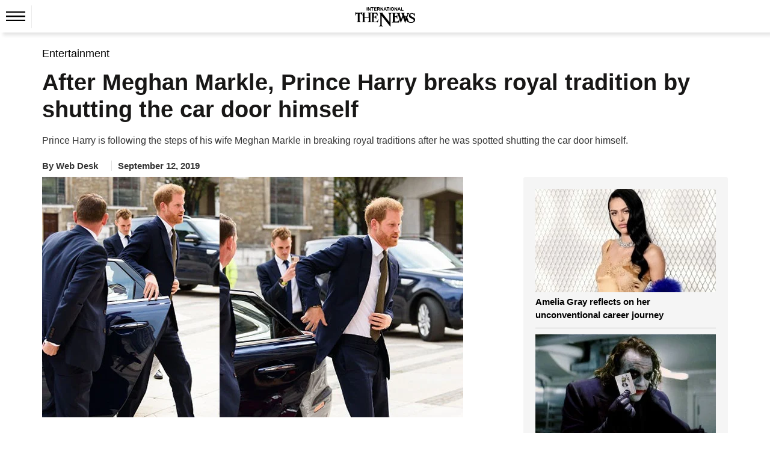

--- FILE ---
content_type: text/html; charset=UTF-8
request_url: https://www.thenews.com.pk/latest/525490-after-meghan-markle-prince-harry-breaks-royal-tradition-by-shutting-the-car-door-himself
body_size: 22274
content:
  <!DOCTYPE html>
<html lang="en-US">
  <head>
    <meta charset="utf-8">
    <meta http-equiv="X-UA-Compatible" content="IE=edge">
    <meta name="viewport" content="width=device-width, initial-scale=1">
        <title>After Meghan Markle, Prince Harry breaks royal tradition by shutting the car door himself</title>
    <meta name='TITLE' content="After Meghan Markle, Prince Harry breaks royal tradition by shutting the car door himself | Entertainment | The News International">
                <meta name="description" content="Prince Harry is following the steps of his wife Meghan Markle in breaking a royal tradition after he was spotted shutting the car door himself. The Duke of Sussex had arrived at the reception to...">
        <meta name="author" content="Bismah Saleem">
          <link rel="canonical" href="https://www.thenews.com.pk/latest/525490-after-meghan-markle-prince-harry-breaks-royal-tradition-by-shutting-the-car-door-himself">
                                          <link rel="amphtml" href="https://www.thenews.com.pk/amp/525490-after-meghan-markle-prince-harry-breaks-royal-tradition-by-shutting-the-car-door-himself">
              
                                <script type="application/ld+json">
          {
            "@context": "https://schema.org",
            "@type": "NewsArticle",
            "url": "https://www.thenews.com.pk/latest/525490-after-meghan-markle-prince-harry-breaks-royal-tradition-by-shutting-the-car-door-himself",
            "headline": "After Meghan Markle, Prince Harry breaks royal tradition by shutting the car door himself",
            "datePublished": "2019-09-12T16:42:00+05:00",
            "dateModified": "2019-09-12T19:47:19+05:00",
            "description": "Prince Harry is following the steps of his wife Meghan Markle in breaking a royal tradition after he was spotted shutting the car door himself. The Duke of Sussex had arrived at the reception to...",
            "mainEntityOfPage": {
                "@type": "WebPage",
                "@id": "https://www.thenews.com.pk/latest/525490-after-meghan-markle-prince-harry-breaks-royal-tradition-by-shutting-the-car-door-himself"
            },
            "image": {
              "@type": "ImageObject",
              "url": "https://www.thenews.com.pk/assets/uploads/updates/2019-09-12/l_525490_035844_updates.jpg",
              "width": "700",
              "height": "400"
            },

            "author": {
              "@type": "Person",
              "name": "Bismah Saleem",
              "url": ""
            },
            "publisher": {
              "@type": "Organization",
              "name": "The News International",
              "url":"https://www.thenews.com.pk/",
              "logo": {
                "@type": "ImageObject",
                "url": "https://www.thenews.com.pk/assets/front/images/amp_images/amp-logo-schema.png",
                "width": 112,
                "height": 112
              }
            }
          }
        </script>
                                                            <meta property="article:published_time" content="2019-09-12T16:42:00+05:00" />
    <meta property="article:modified_time" content="2019-09-12T19:47:19+05:00" />

    <meta itemprop="datePublished" content="2019-09-12T16:42:00+05:00" />
    <meta itemprop="dateModified" content="2019-09-12T19:47:19+05:00" />
    
    <link rel="alternate" hreflang="en-US" href="https://www.thenews.com.pk/latest/525490-after-meghan-markle-prince-harry-breaks-royal-tradition-by-shutting-the-car-door-himself" />
    <link rel="alternate" hreflang="x-default" href="https://www.thenews.com.pk/latest/525490-after-meghan-markle-prince-harry-breaks-royal-tradition-by-shutting-the-car-door-himself" />
    
    <meta property="og:title" content="After Meghan Markle, Prince Harry breaks royal tradition by shutting the car door himself" />
    <meta property="og:image" content="https://www.thenews.com.pk/assets/uploads/updates/2019-09-12/l_525490_035844_updates.jpg" />
    <meta property="og:description" content="Prince Harry is following the steps of his wife Meghan Markle in breaking a royal tradition after he was spotted shutting the car door himself. The Duke of Sussex had arrived at the reception to..." />
    <meta property="og:url" content="https://www.thenews.com.pk/latest/525490-after-meghan-markle-prince-harry-breaks-royal-tradition-by-shutting-the-car-door-himself">
    <meta property="og:locale" content="en_US" />
    <meta property="og:type" content="article" />
    <meta name="twitter:card" content="summary_large_image">
    <meta name="twitter:site" content="@thenews_intl">
    <meta name="twitter:title" content="After Meghan Markle, Prince Harry breaks royal tradition by shutting the car door himself">
    <meta name="twitter:description" content="Prince Harry is following the steps of his wife Meghan Markle in breaking a royal tradition after he was spotted shutting the car door himself. The Duke of Sussex had arrived at the reception to...">
    <meta name="twitter:image" content="https://www.thenews.com.pk/assets/uploads/updates/2019-09-12/l_525490_035844_updates.jpg">
    <meta name="robots" content="max-image-preview:large">
            <link rel="alternate" type="application/rss+xml" href="https://www.thenews.com.pk/rss/1/10" />
                      <link rel="apple-touch-icon" sizes="32x32" href="https://www.thenews.com.pk/assets/front/img/tn-icons/32x32.png">
    <link rel="apple-touch-icon" sizes="48x48" href="https://www.thenews.com.pk/assets/front/img/tn-icons/48x48.png">
    <link rel="apple-touch-icon" sizes="57x57" href="https://www.thenews.com.pk/assets/front/img/tn-icons/57x57.png">
    <link rel="apple-touch-icon" sizes="60x60" href="https://www.thenews.com.pk/assets/front/img/tn-icons/60x60.png">
    <link rel="apple-touch-icon" sizes="72x72" href="https://www.thenews.com.pk/assets/front/img/tn-icons/72x72.png">
    <link rel="apple-touch-icon" sizes="76x76" href="https://www.thenews.com.pk/assets/front/img/tn-icons/76x76.png">
    <link rel="apple-touch-icon" sizes="114x114" href="https://www.thenews.com.pk/assets/front/img/tn-icons/114x114.png">
    <link rel="apple-touch-icon" sizes="120x120" href="https://www.thenews.com.pk/assets/front/img/tn-icons/120x120.png">
    <link rel="apple-touch-icon" sizes="128x128" href="https://www.thenews.com.pk/assets/front/img/tn-icons/128x128.png">
    <link rel="apple-touch-icon" sizes="152x152" href="https://www.thenews.com.pk/assets/front/img/tn-icons/152x152.png">
    <link rel="apple-touch-icon" sizes="180x180" href="https://www.thenews.com.pk/assets/front/img/tn-icons/180x180.png">
    <link rel="apple-touch-icon" sizes="192x192" href="https://www.thenews.com.pk/assets/front/img/tn-icons/192x192.png">
    <link rel="icon" type="image/png" sizes="96x96" href="https://www.thenews.com.pk/assets/front/img/tn-icons/96x96.png">
    <link rel="icon" type="image/png" sizes="230x230" href="https://www.thenews.com.pk/assets/front/img/tn-icons/230x230.png">
    <link rel="icon" type="image/png" sizes="256x256" href="https://www.thenews.com.pk/assets/front/img/tn-icons/256x256.png">
    <link rel="shortcut icon"  href="https://www.thenews.com.pk/assets/front/img/tn-icons/16x16.png">
    <meta name="apple-mobile-web-app-capable" content="yes">
    <meta name="apple-mobile-web-app-status-bar-style" content="black-translucent">
    <meta name="apple-mobile-web-app-title" content="The News International">
    <meta name="msapplication-TileImage" content="https://www.thenews.com.pk/assets/front/img/tn-icons/144x144.png">
    <meta name="msapplication-TileColor" content="#333333">
    <meta name="theme-color" content="#000000"/>
    <link href='https://www.thenews.com.pk/assets/front/images/theNewsFavicon.ico' rel='icon' type='image/x-icon'/>
    
    <!-- Google Tag Manager -->
    <script>(function(w,d,s,l,i){w[l]=w[l]||[];w[l].push({'gtm.start':
    new Date().getTime(),event:'gtm.js'});var f=d.getElementsByTagName(s)[0],
    j=d.createElement(s),dl=l!='dataLayer'?'&l='+l:'';j.async=true;j.src=
    'https://www.googletagmanager.com/gtm.js?id='+i+dl;f.parentNode.insertBefore(j,f);
    })(window,document,'script','dataLayer','GTM-N4VX83PG');</script>
    <!-- End Google Tag Manager -->   

                    <style id="render-header-css">
@font-face{font-family:'Montserrat';font-style:italic;font-weight:100 900;font-display:swap;src: url(https://www.thenews.com.pk/assets/front/fonts/Montserrat/JTUQjIg1_i6t8kCHKm459WxRyS7m.woff2) format('woff2'); unicode-range: U+0000-00FF, U+0131, U+0152-0153, U+02BB-02BC, U+02C6, U+02DA, U+02DC, U+0304, U+0308, U+0329, U+2000-206F, U+20AC, U+2122, U+2191, U+2193, U+2212, U+2215, U+FEFF, U+FFFD;}
@font-face{font-family:'Montserrat';font-style:normal;font-weight:100 900;font-display:swap;src: url(https://www.thenews.com.pk/assets/front/fonts/Montserrat/JTUSjIg1_i6t8kCHKm459Wlhyw.woff2) format('woff2'); unicode-range: U+0000-00FF, U+0131, U+0152-0153, U+02BB-02BC, U+02C6, U+02DA, U+02DC, U+0304, U+0308, U+0329, U+2000-206F, U+20AC, U+2122, U+2191, U+2193, U+2212, U+2215, U+FEFF, U+FFFD;}

<link rel="preload"
      href="https://www.thenews.com.pk/assets/front/fonts/Roboto/KFO7CnqEu92Fr1ME7kSn66aGLdTylUAMa3yUBA.woff2"
      as="font"
      type="font/woff2">
:root{--bg:#ffffff;--muted:#6b7280;--accent:#2563eb;--accent-contrast:#fff;--card:#f8fafc;--radius: 12px;--container-width:1300px;--gap:1rem;font-family:Inter, system-ui, -apple-system, "Segoe UI", Roboto, "Helvetica Neue", Arial;color-scheme:light;}*{ -webkit-box-sizing:border-box;-moz-box-sizing:border-box; box-sizing:border-box;}html,body{height:100%;margin:0;color:#111827;-webkit-text-size-adjust:100%;-ms-text-size-adjust:100%;font-family:"Roboto", sans-serif; font-optical-sizing:auto;}a{text-decoration:none;display:block;color:#000F55;}a:not([href]):not([class]),a:not([href]):not([class]):hover{color: inherit; text-decoration: none} button,input[type="button"],input[type="reset"],input[type="submit"]{cursor:pointer;-webkit-appearance:button;}img{vertical-align:middle;max-width:100%;}.container{width:100%;max-width:1300px;margin:0 auto;padding:0 10px;}header{margin-bottom:20px;background-color:#fff;padding:10px 0 0 0;width:100%;float:left}.header_top{display:flex;justify-content:center;align-items:center;}.topbar_right{display:flex;gap:10px;align-items:center;}.login a{display:flex;align-items:center;gap:10px;}.subscribe_link{display:flex;justify-content:center;align-items:center;color:#fff;padding:3px 10px;width:117px;height:28px;text-align:center;font-size:16px;white-space:nowrap;background-color:#3F51B5;font-weight:700;border-radius:4px;}.top_nav{display:flex;align-items:center;gap:10px;position:relative;border-top:1px solid #EBEBEB;margin:10px 0 0 0;}.top_nav ul{margin:0;padding:0;list-style:none;display:flex;align-items:center;gap:25px;}.top_nav ul li a{font-size:18px;color:#000;padding:12px 0;}header .bottom-nav{background-color:#3F51B5;width:100%;left:0;display:flex;padding:0px 10px;height:35px;align-items:center;gap:25px;flex-wrap:nowrap;overflow-x:auto;min-width:100%;white-space:nowrap;}header .bottom-nav a{color:#fff;font-size:16px}.circle-wrapper{position:relative;display:inline-block;}.big-circle{width:10px;height:10px;background:transparent;border:1px solid #C20000;border-radius:50%;}.small-circle{width:5px;height:5px;background:#C20000;color:white;border-radius:50%; position: absolute;top:50%;left:50%;transform:translate(-50%, -50%);display:flex;align-items:center;justify-content:center;text-align:center;}.watch_live{border-left:1px solid #BABABA;border-right:1px solid #BABABA;padding:0 10px;font-size:20px;color:#C20000;display:flex;align-items:center;gap:10px;font-weight:600;margin-right:20px;}.hamburger{display:inline-block;cursor:pointer;padding:10px;position:relative;z-index:2;border-right:1px solid #ebebeb;}.hamburger.active{background:#3F51B5;}.hamburger span{display:block; /* width: 25px; height: 3px; margin: 5px; */ transition: 0.3s;} nav.hamburger_menu{background:#3F51B5;color:white;position:absolute;top:41px;left:0px;width:220px;box-shadow:0 4px 8px rgba(0, 0, 0, 0.1);overflow:hidden;max-height:0;opacity: 0; transition:max-height 0.3s ease,opacity 0.3s ease;z-index:3;}nav.hamburger_menu ul{list-style:none;padding:0;margin:0;display:block;}nav.hamburger_menu ul li{display:flex;align-items:center; justify-content: space-between; border-bottom: 1px solid rgba(255, 255, 255, 0.2);}nav.hamburger_menu ul li a{flex:1;padding:12px 15px;color:white;text-decoration:none;}nav.hamburger_menu ul li a:hover{background:rgba(255, 255, 255, 0.1);}.submenu-btn{padding:12px;background:none;border:none;color:white;cursor:pointer;font-size:16px;}.submenu-btn:hover{background:rgba(231, 66, 66, 0.15);}.submenu{ max-height: 0; overflow:hidden;background:#1e4bb8;transition:max-height 0.3s ease;width:100%;}.submenu a{display:block;padding:10px 20px;font-size:14px;}nav.hamburger_menu.active{max-height:600px;opacity:1;}.submenu.open{max-height:300px;} /* .hamburger.active span:nth-child(1){ transform: rotate(45deg) translateY(10px); background:#fff} .hamburger.active span:nth-child(2){ opacity: 0;} .hamburger.active span:nth-child(3){ transform: rotate(-45deg) translateY(-10px); background:#fff} */
.hamburger .hamburger_line_close,.hamburger.active .hamburger_line_open{display:none;}.hamburger.active .hamburger_line_close{display:block;}section{width:100%;float:left;}.siteContent{width:100%;float:left}
@media (max-width: 1200px){.container{max-width:1140px;}} @media (max-width: 992px){.container{max-width:960px;}.top_nav ul li a{font-size:15px;}} @media (max-width: 768px){.container{max-width:720px;}.top_nav{ border-bottom:1px solid #EBEBEB;}.top_nav ul li:nth-child(n+5){display:none;}.top_nav nav.hamburger_menu ul li:nth-child(n+5){display:block;}} @media (max-width: 576px){.container{ max-width: 540px;}.top_nav .top_menu ul li:nth-child(n+4){display:none;}.top_nav nav.hamburger_menu ul li:nth-child(n+4){display:block;}}
</style><style id="render-footer-css">
	footer{display:block;background:center/cover no-repeat #fff;width:100%;float:left;padding-bottom:10px;margin-top:20px}[hidden]{display:none}a:active,a:hover{outline:0}button,input,select,textarea{margin:0;font:inherit;color:inherit;font-family:inherit;font-size:inherit;line-height:inherit}button{overflow:visible}button,select{text-transform:none}button,html input[type=button],input[type=submit]{-webkit-appearance:button;cursor:pointer}button::-moz-focus-inner,input::-moz-focus-inner{padding:0;border:0}input{line-height:normal}textarea{overflow:auto}table{border-spacing:0;border-collapse:collapse;background-color:transparent}td{padding:0}a{text-decoration:none}a:focus,a:hover{color:#23527c;text-decoration:underline}a:focus{outline:5px;outline-offset:-2px}[role=button]{cursor:pointer}.container{padding-right:15px;padding-left:15px;margin-right:auto;margin-left:auto}@media (min-width:768px){.container{width:750px}}@media (min-width:992px){.container{width:970px}}@media (min-width:1200px){.container{width:1170px}}@media (min-width:1300px){.container{width:1300px}}.table{width:100%;max-width:100%;margin-bottom:20px}.table>tbody>tr>td,.table>thead>tr>td{padding:8px;line-height:1.42857143;vertical-align:top;border-top:1px solid #ddd}.table>thead:first-child>tr:first-child>td{border-top:0}.table>tbody+tbody{border-top:2px solid #ddd}.table .table{background-color:#fff}select[size]{height:auto}.btn{display:inline-block;padding:3px 6px;margin-bottom:0;font-size:14px;font-weight:400;line-height:1.42857143;text-align:center;white-space:nowrap;vertical-align:middle;-ms-touch-action:manipulation;touch-action:manipulation;cursor:pointer;-webkit-user-select:none;-moz-user-select:none;-ms-user-select:none;user-select:none;background-image:none;border:1px solid transparent;border-radius:4px}.btn:active:focus,.btn:focus{outline:5px;outline-offset:-2px}.btn:focus,.btn:hover{color:#333;text-decoration:none}.btn-primary{color:#fff;background-color:#009bff;border-color:#009bff}.btn-primary:focus{color:#fff;background-color:#286090;border-color:#122b40}.btn-primary:active,.btn-primary:hover{color:#fff;background-color:#286090;border-color:#204d74}.btn-primary:active:focus,.btn-primary:active:hover{color:#fff;background-color:#204d74;border-color:#122b40}.btn-primary:active{background-image:none}.fade{opacity:0;-webkit-transition:opacity .15s linear;-o-transition:opacity .15s linear;transition:opacity .15s linear}.fade.in{opacity:1}@-webkit-keyframes progress-bar-stripes{to{background-position:0 0}}@-o-keyframes progress-bar-stripes{to{background-position:0 0}}@keyframes progress-bar-stripes{from{background-position:40px 0}to{background-position:0 0}}.close{float:right;font-size:21px;font-weight:700;line-height:1;color:#000;text-shadow:0 1px 0 #fff;opacity:.2}.close:focus,.close:hover{color:#000;text-decoration:none;cursor:pointer;opacity:.5}button.close{-webkit-appearance:none;padding:0;cursor:pointer;background:0 0;border:0}.modal-open{overflow:hidden}.modal{position:fixed;top:0;right:0;bottom:0;left:0;z-index:1050;display:none;overflow:hidden;-webkit-overflow-scrolling:touch;outline:0}.modal.fade .modal-dialog{-webkit-transition:-webkit-transform .3s ease-out;-o-transition:-o-transform .3s ease-out;transition:transform .3s ease-out;-webkit-transform:translate(0,-25%);-ms-transform:translate(0,-25%);-o-transform:translate(0,-25%);transform:translate(0,-25%)}.modal.in .modal-dialog{-webkit-transform:translate(0,0);-ms-transform:translate(0,0);-o-transform:translate(0,0);transform:translate(0,0)}.modal-open .modal{overflow-x:hidden;overflow-y:auto}.modal-dialog{position:relative;width:auto;margin:10px}.modal-content{position:relative;background-color:#fff;-webkit-background-clip:padding-box;background-clip:padding-box;border:1px solid rgba(0,0,0,.2);border-radius:6px;outline:0;-webkit-box-shadow:0 3px 9px rgba(0,0,0,.5);box-shadow:0 3px 9px rgba(0,0,0,.5)}.modal-backdrop{position:fixed;top:0;right:0;bottom:0;left:0;z-index:1040;background-color:#000}.modal-backdrop.fade{opacity:0}.modal-backdrop.in{opacity:.5}.modal-header{padding:15px;border-bottom:1px solid #e5e5e5}.modal-header .close{margin-top:-2px}.modal-title{margin:0;line-height:1.42857143}.modal-body{position:relative;padding:15px}.modal-footer{padding:15px;text-align:right;border-top:1px solid #e5e5e5}.modal-footer .btn+.btn{margin-bottom:0;margin-left:5px}@media (min-width:768px){.modal-dialog{width:600px;margin:30px auto}.modal-content{-webkit-box-shadow:0 5px 15px rgba(0,0,0,.5);box-shadow:0 5px 15px rgba(0,0,0,.5)}}.container:after,.container:before,.modal-footer:after,.modal-footer:before,.modal-header:after,.modal-header:before{display:table;content:" "}.container:after,.modal-footer:after,.modal-header:after{clear:both}.hidden{display:none!important}@-ms-viewport{width:device-width}.content{width:100%;float:left;padding-top:15px}footer .ftr_inr{width:100%;float:left}footer .ftr_inr .ftr_col{width:20%;padding-right:2%;float:left}footer .ftr_inr .ftr_col:last-child{padding-right:0}footer .ftr_inr .ftr_col h1{padding:0;margin:10px 0;font-size:20px;font-weight:700;color:#323232;text-transform:uppercase;float:left}footer .ftr_inr .ftr_col ul{padding:0;margin:0 0 25px;width:100%;float:left}footer .ftr_inr .ftr_col ul li{list-style:none;width:100%;float:left;margin:0 0 5px;padding:0}footer .ftr_inr .ftr_col ul li:last-child{margin-bottom:0}footer .ftr_inr .ftr_col ul li p{margin:0;padding:0;color:#323232;font-size:14px;float:left;width:100%;font-weight:300}footer .ftr_inr .ftr_col ul li a{text-decoration:none;color:#323232;font-size:14px;float:left;width:100%;font-weight:500;text-transform:capitalize}footer .ftr_inr .ftr_col ul li a.follow{width:initial;margin-right:7px}footer .ftr_inr .ftr_col ul li a.follow:last-child{margin-right:0}footer .ftr_inr .ftr_col ul li a.follow img{max-width:100%;display:inline-block}footer .ftr_inr .ftr_col ul li ul{padding:0;margin:0;width:100%;float:left}footer .ftr_inr .ftr_col ul li ul li{list-style:none;float:left;margin:0 5px 10px 0;padding:0;display:inline-block;width:initial}footer .ftr_inr .ftr_col ul li ul li a{display:inline-block;text-decoration:none;border:1px solid #d9d9d9;width:100%;padding:4px}footer .ftr_inr .ftr_col ul li ul li a img{display:inline-block;width:100%}footer .copyright{width:100%;text-align:center;padding:15px}footer .copyright p{margin:0;padding:0;color:#000;font-size:15px}@keyframes circle{0%,40%{opacity:1}100%{width:120%;height:100%;opacity:0}}.footer_menu{display: flex; justify-content: center; background-color: #3F51B5; padding: 10px 0;}.footer_menu a{color: #fff; font-size: 16px; font-weight: 500;}.footer_menu a::after{content: '|'; margin: 0 10px; color: #fff;}.footer_menu a:last-child::after{content: ''; margin: 0;}.footer_social{display: flex; justify-content: center; gap: 10px;}@media (max-width:991px){footer .ftr_inr .ftr_col{width:25%}footer .ftr_inr .ftr_col:last-child{width:100%}footer .ftr_inr .ftr_col:nth-child(4){padding-right:0}footer .ftr_inr .ftr_col ul{margin-bottom:20px}}@media (max-width:767px){footer .ftr_inr .ftr_col{width:33.32%}footer .ftr_inr .ftr_col:nth-child(4){width:100%}footer .ftr_inr .ftr_col:nth-child(3){padding-right:0}}@media (max-width:600px){footer .ftr_inr{display:none}.footer_menu a{font-size:13px;}.footer_menu a::after{margin: 0 5px;}}
</style><style id="render-css">
	body{color:#333;margin:0;padding:0;background-color:#fff}html{font:10px sans-serif;-webkit-text-size-adjust:100%;-ms-text-size-adjust:100%;padding:0 0 0 0!important;-webkit-tap-highlight-color:transparent}details,figcaption,figure,main,menu{display:block}video{display:inline-block;vertical-align:baseline}[hidden]{display:none}a:active,a:hover{outline:0}h1{margin:.67em 0}img{border:0;vertical-align:middle}svg:not(:root){overflow:hidden}button,input,select{margin:0;font:inherit;color:inherit;font-family:inherit;font-size:inherit;line-height:inherit}button{overflow:visible}button,select{text-transform:none}button,html input[type=button]{-webkit-appearance:button;cursor:pointer}button[disabled],html input[disabled]{cursor:default}button::-moz-focus-inner,input::-moz-focus-inner{padding:0;border:0}input{line-height:normal}*{-webkit-box-sizing:border-box;-moz-box-sizing:border-box;box-sizing:border-box}a{background-color:transparent;color:#337ab7;text-decoration:none}a:focus,a:hover{color:#23527c;text-decoration:underline}a:focus{outline:5px;outline-offset:-2px}figure{margin:0}[role=button]{cursor:pointer}.h1,.h2,.h3,h1,h2,h3{font-family:inherit;font-weight:500;line-height:1.1;color:inherit;margin-top:20px;margin-bottom:10px}.h1,h1{font-size:36px}.h2,h2{font-size:30px}.h3,h3{font-size:24px}ul{margin-top:0;margin-bottom:10px}ul ul{margin-bottom:0}.container{padding-right:15px;padding-left:15px;margin-right:auto;margin-left:auto}.container.pakistan_container{width:1080px}@media (min-width:768px){.container{width:750px}}@media (min-width:992px){.container{width:970px}}@media (min-width:1200px){.container{width:1170px}}@media (min-width:1300px){.container{width:1300px}}fieldset{min-width:0;padding:0;margin:0;border:0}legend{display:block;width:100%;padding:0;margin-bottom:20px;font-size:21px;line-height:inherit;color:#333;border:0;border-bottom:1px solid #e5e5e5}label{display:inline-block;max-width:100%;margin-bottom:5px;font-weight:700}.btn{display:inline-block;padding:3px 6px;margin-bottom:0;font-size:14px;font-weight:400;line-height:1.42857143;text-align:center;white-space:nowrap;vertical-align:middle;-ms-touch-action:manipulation;touch-action:manipulation;cursor:pointer;-webkit-user-select:none;-moz-user-select:none;-ms-user-select:none;user-select:none;background-image:none;border:1px solid transparent;border-radius:4px}.btn:active:focus,.btn:focus{outline:5px;outline-offset:-2px}.btn:focus,.btn:hover{color:#333;text-decoration:none}.btn.disabled,.btn[disabled],fieldset[disabled] .btn{cursor:not-allowed;-webkit-box-shadow:none;box-shadow:none;opacity:.65}a.btn.disabled,fieldset[disabled] a.btn{pointer-events:none}.btn-primary{color:#fff;background-color:#009bff;border-color:#009bff}.btn-primary:focus{color:#fff;background-color:#286090;border-color:#122b40}.btn-primary:active,.btn-primary:hover{color:#fff;background-color:#286090;border-color:#204d74}.btn-primary:active:focus,.btn-primary:active:hover{color:#fff;background-color:#204d74;border-color:#122b40}.btn-primary:active{background-image:none}.btn-primary.disabled:focus,.btn-primary.disabled:hover,.btn-primary[disabled]:focus,.btn-primary[disabled]:hover,fieldset[disabled] .btn-primary:focus,fieldset[disabled] .btn-primary:hover{background-color:#337ab7;border-color:#2e6da4}.breadcrumb{list-style:none;background-color:#f5f5f5;border-radius:0;padding:0;margin-bottom:5px;float:left;width:100%}.breadcrumb>li{display:inline-block}.breadcrumb>li+li:before{padding:0 5px;color:#ccc;content:"/\a0"}.label{display:inline;padding:.2em .6em .3em;font-size:75%;font-weight:700;line-height:1;color:#fff;text-align:center;white-space:nowrap;vertical-align:baseline;border-radius:.25em}a.label:focus,a.label:hover{color:#fff;text-decoration:none;cursor:pointer}.label:empty{display:none}.btn .label{position:relative;top:-1px}@-webkit-keyframes progress-bar-stripes{from{background-position:40px 0}to{background-position:0 0}}@-o-keyframes progress-bar-stripes{from{background-position:40px 0}to{background-position:0 0}}@keyframes progress-bar-stripes{from{background-position:40px 0}to{background-position:0 0}}.media{margin-top:15px;overflow:hidden;zoom:1}.media:first-child{margin-top:0}.close{float:right;font-size:21px;font-weight:700;line-height:1;color:#000;text-shadow:0 1px 0 #fff;opacity:.2}.close:focus,.close:hover{color:#000;text-decoration:none;cursor:pointer;opacity:.5}button.close{-webkit-appearance:none;padding:0;cursor:pointer;background:0;border:0}.modal{position:fixed;top:0;right:0;bottom:0;left:0;z-index:1050;display:none;overflow:hidden;-webkit-overflow-scrolling:touch;outline:0}.clearfix:after,.clearfix:before,.container:after,.container:before{display:table;content:" "}.clearfix:after,.container:after{clear:both}.hidden,.hide{display:none!important}@-ms-viewport{width:device-width}.detail-content{width:100%;float:left}.detail-content .detail_column_right{width:100%;float:left;display:grid;grid-gap:3rem;grid-template-columns:1fr 340px}.detail-content .detail_column_right .detail-center{float:left;width:100%}.detail-content .detail_column_right .detail-center .breadcrumb{background-color:transparent}.detail-content .detail-heading h1{color:#181716;margin:10px 0 10px;padding:0;font-size:38px;font-weight:700;line-height:1.2}.detail-content .detail_column_right .detail-center .story-detail{width:100%;float:left}.detail-content .detail_column_right .detail-center .story-detail p{font-size:18px;line-height:1.6;color:#000;margin:20px 0}.detail-content .detail_column_right .detail-center .story-detail ul li,.detail-content .detail_column_right .detail-center .story-detail ol li{font-size:16px;line-height:23px;color:#000;margin:0 0 5px 0;}.detail-content .detail_column_right .detail-center .story-detail p img{max-width:100%}.detail-content .detail_column_right .detail-center .story-detail .detail-ads{width:100%;clear:both}.sidebar_most_read{margin:0 0 30px;border-radius:4px;padding:20px;background-color:#F5F5F5;width:100%;float:left;}.detail-content .detail_column_right .detail-right .ads600{width:100%;text-align:center;float:none;margin-top:20px;background-color:#f6f6f6;padding:10px 0;top:0;display:inline-block}.sidebar_most_read-headline{font-weight:700;font-size:18px;line-height:27px;text-transform:uppercase;color:#000f55;display:inline-block;padding-bottom:0;border-top:none;width:100%;margin-top:0}.trending{width:100%;float:left}.trending ul{margin:0;padding:0}.trending ul li{list-style:none;width:100%;float:left;margin-bottom:10px;padding-bottom:10px;border-bottom:1px solid #bdbdbd}.trending ul li .sp-left-pic{float:left;width:100%;position:relative}.trending ul li .sp-left-pic img{width:100%;height:auto}.trending ul li .sp-left-heading{width:100%;float:left;margin:5px 0 0 0}.trending ul li .sp-left-heading .heading-cat,.trending ul li .sp-left-heading .heading-cat{min-height:auto;padding:0;margin:0;color:#000;text-decoration:none;font-size:15px;line-height:22px;overflow:hidden;text-overflow:ellipsis;display: -webkit-box;max-height:81px;-webkit-line-clamp:3;-webkit-box-orient:vertical;font-weight:600;float:none;}.trending ul li .sp-left-heading .heading-cat h2{font-size:15px;color:#000;-webkit-line-clamp:3}.trending ul li .sp-left-heading .heading-cat .h2-title{font-size:15px;color:#000;font-weight:500;-webkit-line-clamp:3;margin:0;text-decoration:none;line-height:19px;overflow:hidden;text-overflow:ellipsis;display:-webkit-box;max-height:81px;-webkit-box-orient:vertical}.trending ul li:last-child{border-bottom:0;margin-bottom:0;padding-bottom:0}.h_title{width:100%;float:left;color:#2b74f1;font-size:22px;position:relative;margin:10px 0 40px;font-weight:700;display:inline-block}.h_title:after{content:"";position:absolute;border-bottom:3px solid #2b74f1;left:0;transition:.5s;width:100px;bottom:-16px}.h_title a :hover{text-decoration:none}.ads-tittle{text-align:right;font-size:12px;color:#181716;font-style:italic;text-transform:lowercase;margin-bottom:5px;margin-right:10px;display:none}.line{width:100%;float:left;height:1px;background-color:#2a2a2a;margin:20px 0}.disable{display:none!important}.siteContent{width:100%;float:left}.content{width:100%;float:left;padding-top:15px}.clearfix{clear:both}.heading-cat{padding:10px;min-height:116px}.heading-cat h1{margin:0;color:#181716;text-decoration:none;font-size:27px;line-height:30px;font-weight:700}.heading-cat h2{margin:0;color:#181716;text-decoration:none;font-size:15px;line-height:19px;overflow:hidden;text-overflow:ellipsis;display:-webkit-box;max-height:81px;-webkit-line-clamp:4;-webkit-box-orient:vertical;font-weight:700}.heading-cat h3{margin:0;color:#181716;text-decoration:none;font-size:23px;line-height:28px;font-weight:600}.heading-cat a{margin:0;color:#000;text-decoration:none;font-size:15px;line-height:22px;overflow:hidden;text-overflow:ellipsis;display:-webkit-box;max-height:81px;-webkit-line-clamp:3;-webkit-box-orient:vertical;font-weight:600;float:none;}.heading-cat a span{color:#008bd9;font-size:18px;text-decoration:none;font-weight:500;line-height:20px}.news-pic{position:relative}.news-pic img{max-width:100%;height:100%}@keyframes circle{0%,40%{opacity:1}100%{width:120%;height:100%;opacity:0}}.detail-left-ads .ads-tittle{margin-top:5px}.ads{width:100%;float:left;text-align:center}.ads .ads-tittle{font-size:12px;color:#181716;text-align:right;font-style:italic;text-transform:lowercase;margin-bottom:5px;margin-right:10px}.ads .ads-code{background-color:#f6f6f6;padding:15px 0}.most-popular{display:inline-block;width:100%;min-height:768px}.most-popular ul{padding:0;margin:0}.most-popular ul li{list-style:none;width:calc(100% / 2 - 1%);float:left;margin-right:1%;background-color:#fff;margin-bottom:20px;padding:.5%}.most-popular ul li .news-pic{float:left;width:100px;margin-right:3%;position:relative}.most-popular ul li .heading-cat{width:59%;width:-webkit-calc(100% - 100px - 3%);width:calc(100% - 100px - 3%);float:left;min-height:auto;padding:0}.most-popular ul li .heading-cat h2{overflow:hidden;text-overflow:ellipsis;display:-webkit-box;max-height:81px;-webkit-line-clamp:3;-webkit-box-orient:vertical;font-weight:400;font-size:13px;line-height:18px;min-height:57px}.more h2{color:#2b74f1;font-size:30px;margin:0;padding:0}.noImageAuthor.storyPage{line-height:30px;font-weight:700;border-radius:50%;background-color:#ddd;margin:-4px 5px 0 0;font-size:16px;width:30px;height:30px;text-align:center;float:left}.category-source .author_title_img{text-align:center}.category-source .author_title_img .showImageAuthor.storyPage{margin:-5px 5px 0 0;float:left}.category-source .author_title_img .showImageAuthor.storyPage img{width:30px;height:30px;border-radius:50%}.category-source .author_title_img span{line-height:27px;color:#333}.category-source .author_title_img a{line-height:27px}.breadcrumb ul{padding:0;margin:0;float:left}.breadcrumb ul li{list-style:none;float:left}.breadcrumb ul li a{color:#777}.breadcrumb ul li:last-child a{color:#008bd9}.breadcrumb ul li+li:before{padding:0 5px 0 0;color:#ccc;content:"\2002\3e"}.detail-content .mob_detail{display:block;width:100%;float:left;padding:0;margin:10px 0;}.detail-content .mob_detail .category-name{float:left;border-right:1px solid #dfdfdf;padding:0 1.9% 0 0;margin:4px 10px 0 0}.detail-content .mob_detail .category-name span,.detail-content .mob_detail .category-name span a{color:#333;font-size:15px;font-weight:600;margin:0;line-height:15px}.detail-content .mob_detail .category-source{font-size:15px;font-weight:600;float:left;border-right:1px solid #dfdfdf;padding:0 1.9% 0 0;margin:5px 10px 0 0;display:flex}.detail-content .mob_detail .category-source a{color:#000}.detail-content .mob_detail .category-source .author_title_img a,.detail-content .mob_detail .category-source .author_title_img span{line-height:22px;float:left}.detail-content .mob_detail .category-date{float:left;color:#333;font-size:15px;font-weight:600;margin: 5px 0 0}.detail-content .mob_detail .category-share{width:auto;float:left;margin:0;position:relative;bottom:0;z-index:99;background-color:#fff;right:0;box-shadow:none;padding:0}.detail-content .mob_detail .category-share h3{font-size:17px;float:left;margin:0 10px 0 0;padding:6px 0 0}.detail-content .mob_detail .category-share ul{margin:0;padding:0}.detail-content .mob_detail .category-share ul li{width:27px;float:left;list-style:none;margin:2px}.detail-content .mob_detail .category-share ul li img{width:100%}.detail-content .mob_detail .category-share ul li .fbShareCount{background-color:#fff;box-sizing:border-box;color:#2a2a2a;line-height:30px;float:left;height:30px;width:56px;margin-left:4px;position:relative;text-align:center;-webkit-border-radius:4px;-moz-border-radius:4px;border-radius:4px;border:1px solid #ccc;font-weight:600;font-size:14px;display:none}.detail-content .mob_detail .category-share ul li .fbShareCount :before{content:"";display:block;position:absolute;left:20%;width:0;height:0;top:-14px;border:7px solid transparent;border-bottom-color:#ccc;margin-left:-8px}.detail-content .mob_detail .category-share ul li .fbShareCount :after{content:"";display:block;position:absolute;left:20%;width:0;height:0;border:6px solid transparent;margin-left:-7px;top:-11px;border-bottom-color:#fbfbfb}.detail-content .mob_detail .category-share ul li.sendsms-icon-share{display:none}.next-story{float:right;margin-top:5px;display:none}.header-right{display:flex;align-items:center;width:100%;text-align:center;margin:0 auto 10px}.header-right .header-lb{text-align:center;padding:0;width:100%}.header-right .ads-tittle{font-size:12px;color:#000;text-align:center;font-style:italic;text-transform:lowercase;margin-bottom:5px;margin-right:10px;display:block}.header-right .header-lb .ads-code{background-color:#f6f6f6;padding:15px 0}.header-right .header-lb img{max-width:100%;height:100%}.whatsapp-icon-share{display:none}.whatsapp-icon-share.whatsapp_share_desktop{display:block}.sendsms-icon-share,.sendsms-icon-share a{display:none}.loader-thenews{position:fixed;width:100%;height:100%;background:#fff;opacity:.7;top:0;left:0;z-index:999999}.loader-thenews .loader-inner{position:absolute;left:50%;top:50%;-webkit-transform:translate(-50%,-50%);-moz-transform:translate(-50%,-50%);-ms-transform:translate(-50%,-50%);-o-transform:translate(-50%,-50%);transform:translate(-50%,-50%)}.loader-thenews .loader-inner .logo-content{background:url(https://www.thenews.com.pk/assets/front/img/logo-animation.gif) 0 0/100% 100% no-repeat;width:100px;height:77px}.offline-mode-container{position:fixed;bottom:0;width:100%;background:#222;z-index:14;padding:0 15px;color:#fff;line-height:34px;font-size:12px;vertical-align:top}.offline-mode-container span{vertical-align:top}.offline-mode-container span .retry-btn{color:#008bd9;float:right;text-transform:capitalize;font-weight:700}.offline-mode-container span svg{vertical-align:middle;margin-right:10px}.offline-mode-container span svg path{fill:#008bd9}.install-tuts-icon{display:none;background-color:#008bd9;width:50px;height:50px;position:fixed;bottom:20px;right:15px;z-index:11;border-radius:50%;overflow:hidden;box-shadow:0 1px 1.5px 0 rgba(0,0,0,.12),0 1px 1px 0 rgba(0,0,0,.24)}.install-tuts-icon svg{-webkit-animation:2s infinite ring;-moz-animation:2s infinite ring;animation:2s infinite ring;margin-left:17px;margin-top:10px}.install-tuts-icon svg g path{fill:#008bd9}.voice-play-box{float:right;display:none!important}.voice-play-box.play{-webkit-animation:.7s ease-out infinite alternate pulsate}.voice-play-box.play .pause-icon{display:none;width:100%}.voice-play-box.voice-bottom{margin-bottom:10px}.icon-notification-bell{background-color:#ed1b24;width:50px;height:50px;position:fixed;bottom:20px;left:15px;z-index:11;border-radius:50%;display:none!important;overflow:hidden;box-shadow:0 1px 1.5px 0 rgba(0,0,0,.12),0 1px 1px 0 rgba(0,0,0,.24)}.icon-notification-bell svg{-webkit-animation:4s infinite ring;-moz-animation:4s infinite ring;animation:4s infinite ring;margin-left:11px;margin-top:10px;width:30px;height:30px}.icon-notification-bell svg g path{fill:#fff}.icon-notification-bell.disable{display:none}.installation-tuts{position:fixed;width:100%;height:100%;background:rgba(0,0,0,.8);z-index:99999999;top:0}.installation-tuts .installation-content-area{position:absolute;top:15px;left:50%;width:95%;height:100%;-webkit-transform:translate(-50%,0);-moz-transform:translate(-50%,0);-ms-transform:translate(-50%,0);-o-transform:translate(-50%,0);transform:translate(-50%,0)}.installation-tuts .installation-content-area.for-android .content-section{position:absolute;top:33vh}.installation-tuts .installation-content-area h3{font-size:20px;font-weight:700;padding:0;margin:10px 0;color:#fff;text-align:center;text-transform:uppercase}.installation-tuts .installation-content-area h3 span{color:#ccc}.installation-tuts .installation-content-area p{font-size:15px;font-weight:100;line-height:25px;margin:10px 0;color:#fff;text-align:center;padding:0 20px}.installation-tuts .installation-content-area .btn{padding:6px 12px;display:table;margin:10px auto;text-transform:uppercase}.print_more{width:100%;float:left;border-radius:4px;margin-bottom:30px;}.print_story_more ul{padding:0;margin:0;display:grid;grid-template-columns:repeat(4,1fr);gap:20px;}.print_story_more ul li{list-style:none;width:100%%;float:left;border-bottom:0;text-align:left}.print_story_more ul li .heading-cat{font-size:18px;line-height:23px;font-weight:700;margin:0 0 8px;overflow:hidden;text-overflow:ellipsis;display:-webkit-box;min-height:49px;-webkit-line-clamp:2;-webkit-box-orient:vertical;padding:0}.print_story_more ul li p{overflow:hidden;text-overflow:ellipsis;display:-webkit-box;min-height:61px;-webkit-line-clamp:3;-webkit-box-orient:vertical;line-height:20px;margin:0;font-size:14px}.print_story_more ul li a{color:#000}.print_story_more.print_latest_more{width:100%;float:left;margin:0}.print_story_more.print_latest_more ul li{width:100%;border-bottom:0}.print_story_more.print_latest_more ul li .heading-cat{padding:10px 0 0;min-height:70px;font-size:15px;line-height:20px;min-height:71px;-webkit-line-clamp:3}.print_story_more.print_latest_more ul li a{text-decoration:none}.print_story_more .news-pic img{width:100%}.commentsBlock ul{width:100%;float:left;height:100%;background-color:#fafafa;padding:10px 10px 10px 10px!important;margin-bottom:15px;border-radius:5px;border:1px solid #ddd}.commentsBlock ul h4{margin:0 0 10px}.commentsBlock ul p.pull-right{margin:10px 0 0;float:right;width:100%;text-align:right;border-top:1px solid #ddd;padding:10px 0 0}.commentsBlock span{margin-left:10px;cursor:pointer}.commentsBlock span:hover{opacity:.7}.error_comment{border:1px solid red}.commentsBlock span img{margin-right:5px}.comment_error_msg{font-size:13px;color:red;margin-bottom:5px}.comment_success_msg{margin-bottom:5px;color:#1b901f}.captch_image{float:right;width:50%;line-height:32px;text-align:right}#captcha{float:left;width:50%}.text-muted{color:#777;font-weight:400;font-size:12px;margin-left:5px}.form-control{display:block;width:100%;height:34px;padding:6px 12px;font-size:14px;line-height:1.42857143;color:#555;background:#fff none;border:1px solid #ccc;border-radius:4px;-webkit-box-shadow:inset 0 1px 1px rgba(0,0,0,.075);box-shadow:inset 0 1px 1px rgba(0,0,0,.075);-webkit-transition:border-color .15s ease-in-out,-webkit-box-shadow .15s ease-in-out;-o-transition:border-color .15s ease-in-out,box-shadow .15s ease-in-out;transition:border-color .15s ease-in-out,box-shadow .15s ease-in-out}.form-control:focus{border-color:#66afe9;outline:0;-webkit-box-shadow:inset 0 1px 1px rgba(0,0,0,.075),0 0 8px rgba(102,175,233,.6);box-shadow:inset 0 1px 1px rgba(0,0,0,.075),0 0 8px rgba(102,175,233,.6)}.form-group{margin-bottom:15px}.btn-info{color:#fff;background-color:#03a9f4;border-color:#03a9f4;padding:8px 12px;font-size:14px;text-transform:uppercase}.btn-info.focus,.btn-info:focus{color:#fff;background-color:#31b0d5;border-color:#1b6d85}.btn-info:hover{color:#fff;background-color:#31b0d5;border-color:#269abc}.bc_video_container{aspect-ratio:16/9;}.more-from-post{position:relative;font-size:24px;font-weight:700;line-height:24px;padding:15px 0;margin-bottom:20px;color:#000f55;}.more-from-post:after{content:"";position:absolute;bottom:0;max-width:100%;height:1px;background:#000f55;left:0px;right:0px}.story_trending_tags{width:100%;float:left;margin-bottom:10px;}.story_trending_tags ul{display:flex;    flex-wrap: wrap;gap:10px;align-items:center;padding:0;margin:0;list-style:none}.story_trending_tags ul li{background-color: #3F51B5;padding: 8px 15px;}.story_trending_tags ul li a{color:#fff;font-size:16px}@media (max-width:767px){.icon-notification-bell{display:none!important}.install-tuts-icon,.whatsapp-icon-share{display:block}.whatsapp-icon-share.whatsapp_share_desktop{display:none}}@media all and (display-mode:standalone){.open-install-tuts .install-tuts-icon{display:none!important;opacity:0!important;visibility:hidden!important}}@media (max-width:1199px){.detail-content .detail-right .ads{width:100%;float:left}.most-popular ul li{width:calc(100% / 2 - 1%)}}@media (max-width:1100px){.container.pakistan_container,.detail-content .detail_column_right .detail-center{width:100%}.header-right .header-lb{width:100%}}@media (max-width:991px){.detail-content .detail_column_right .detail-center{width:63%;width:-webkit-calc(100% - 0% - 0%);width:calc(100% - 0% - 0%)}.detail-content .detail_column_right .detail-right{width:100%;margin-left:0}.most-popular ul li{width:calc(100% / 2 - 1%)}}@media (max-width:767px){.detail-content .detail-heading h1{font-size:28px}.detail-content .detail_column_right .detail-center .story-detail p{font-size:16px}.detail-content .detail-left{display:none}.detail-content .detail_column_right{width:63%;width:-webkit-calc(100% - 0% - 0%);width:calc(100% - 0% - 0%)}.detail-content .detail_column_right .detail-center{width:100%;float:left}.detail-content .detail_column_right .detail-center .detail-heading .news-pic{width:100%}.detail-content .detail_column_right .detail-center .breadcrumb,.detail-content .web_detail{display:none}.detail-right{display:inline-block}.more{width:100%;float:left}.category-source .author_title_img{text-align:center;float:left}.detail-line,.noImageAuthor.storyPage{display:none}.detail-content .mob_detail .category-name,.next-story{display:block}.print_story_more ul li,.print_story_more.print_latest_more ul li{width:48%;min-height:auto}}@media (max-width:700px){.detail-content .detail_column_right{display:inline-block}}@media (max-width:600px){.print_story_more ul{grid-template-columns: repeat(2, 1fr);}.detail-content .detail-heading h1{line-height: 1.2;margin: 10px 0 10px;}.more{display:none}.detail-right{width:100%}.detail-content .detail-left .detail-left-tittle{width:100%;float:left}.detail-content .detail-left .detail-left-tittle .category-name{padding-bottom:0;float:left}.detail-content .detail-left .detail-left-tittle .category-share{width:100%;float:left}.detail-content .detail-left .detail-left-tittle .category-share h3{float:left}.detail-content .detail-left .detail-left-tittle .category-share ul{margin:5px 0 0 10px;float:left}.detail-content .detail_column_right .detail-center{width:100%;float:left;position:relative}.detail-content .detail_column_right .detail-center .detail-heading .news-pic{width:100%}.detail-content .detail_column_right .detail-right .ads{width:100%;float:left}.detail-content .detail_column_right .detail-right .ads600{display:none}.most-popular ul li{width:calc(100% / 1 - 1%);margin-bottom:10px}.most-popular ul li:last-child{padding-bottom:40px}.siteContent{padding-top:0}.detail-content .mob_detail .category-date,.detail-content .mob_detail .category-name span,.detail-content .mob_detail .category-name span a{margin:0;font-size:11px;}.detail-content .mob_detail .category-name,.detail-content .mob_detail .category-source{font-size:11px;padding:0 1% 0 0;margin:0 5px 0 0}.print_story_more.print_latest_more ul li .heading-cat{overflow:hidden;text-overflow:ellipsis;display:-webkit-box;-webkit-line-clamp:3;-webkit-box-orient:vertical;min-height:auto}.print_story_more ul li .heading-cat{font-size:17px;line-height:21px;overflow:hidden;text-overflow:ellipsis;display:-webkit-box;min-height:66px;-webkit-line-clamp:3;-webkit-box-orient:vertical}.print_story_more ul li p{overflow:hidden;text-overflow:ellipsis;display:-webkit-box;min-height:63px;-webkit-line-clamp:3;-webkit-box-orient:vertical;margin:4px 0 0}.print_story_more.print_latest_more ul li{width:100%;margin:0 0 10px}.print_story_more ul li{width:48%;margin:0 1% 15px}.commentsBlock h1{font-size:20px}}@media (max-width:480px){.bc_video_container{aspect-ratio:16/13;}.vjs-poster{background-size: cover;}.detail-content .detail-left .detail-left-tittle{width:100%;float:left}.detail-content .detail-left .detail-left-tittle .category-name{float:left;width:100%;font-size:16px;line-height:25px}.detail-content .detail-left .detail-left-tittle .category-source{font-size:13px;line-height:25px;padding:0}.detail-content .detail-left .detail-left-tittle .category-date{font-size:13px;line-height:15px;margin-bottom:10px}.detail-content .detail-left .detail-left-tittle .category-share{width:100%;float:left}.detail-content .detail-left .detail-left-tittle .category-share h3{display:none}.detail-content .detail-left .detail-left-tittle .category-share ul{margin:5px 0 0 10px;float:left}.detail-content .detail-left .detail-left-tittle .category-share ul li{width:27px}}.medium-insert-embeds.rpClass{border-radius:4px;margin-bottom:30px;margin-top:30px;padding:15px 20px 5px;background-color:#ebebeb;text-align:left;}.rpClass .el__storyhighlights_wrapper{background-color:transparent;padding:0;}.rpClass .el__storyhighlights_wrapper h2{padding:0 0 10px;margin:0;text-transform:uppercase;font-weight:700;font-size:18px;color:#000F55;}.rpClass .el__storyhighlights_wrapper ul{display:flex;flex-wrap:nowrap;overflow-x:auto;border-top:1px solid #000F55;padding:15px 0 0;padding-bottom:15px;scrollbar-width:none;overflow-y:auto;}.rpClass .el__storyhighlights_wrapper ul li{display:inline-block;width:33.3333%;margin-right:20px;border-bottom:1px solid #000F55;border-left:0;background-color:transparent;padding:0;}.rpClass .el__storyhighlights_wrapper ul li .dontmiss__title a{font-weight:500;font-size:16px;line-height:150%;white-space:normal;padding:10px 10px 0;margin:0 0 20px 0;color:#000F55;}.rpClass .el__storyhighlights_wrapper ul li img{width:100%}.hamburger_post_page{display:flex;align-items:center;gap:15px;}.hamburger_post_page .hamburger{padding:5px 8px 5px 8px;}.hamburger_post_page .top_nav{width:100%;margin:0;border-bottom:1px solid #EBEBEB}.hamburger_post_page nav.hamburger_menu{top: 38px;}.hamburger_post_page .top_nav ul li:nth-child(2) a{text-decoration:underline}
	body .story-area .zoom-icon,body .story-detail .zoom-icon{left:5px!important;right:inherit!important;display:none}gdiv{display:none}.authorFullName{text-transform:capitalize!important}.medium-insert-images,.mediumInsert{text-align:left}.story-detail .medium-insert-images img{max-width:100%;height:auto}.fullpage .medium-insert-images img{width:100%}.fullpage .medium-insert-images{width:100%}.el__storyhighlights_wrapper{background-color:#f9f9f9;padding:5px 10px}.el__storyhighlights_wrapper ul{padding:0}.el__storyhighlights_wrapper ul li{border-left:3px solid #000;background:#fff;list-style:none;font-size:16px;padding:6px;text-align:left;margin-bottom:10px;line-height:23px}.el__storyhighlights_wrapper ul li a{color:#21409a;padding-left:8px;display:block}.medium-insert-images figure,.mediumInsert figure{margin:0;display:block}.el__storyhighlights_wrapper h2{font-size:22px;font-weight:600;line-height:25px;margin:10px 0}.medium-insert-images figure img,.mediumInsert figure img{max-width:100%;margin-top:1em;vertical-align:top}.medium-insert-images figure:first-child img,.mediumInsert figure:first-child img{margin-top:0}.medium-insert-images-left.mediumInsert,.medium-insert-images.medium-insert-images-left,.mediumInsert.small{float:left;margin:6px 15px 20px 0}.medium-insert-images-left50.mediumInsert,.medium-insert-images.medium-insert-images-left50,.mediumInsert.small{width:calc(100% / 2 - 10px);float:left;margin:6px 10px 20px 0}.medium-insert-images-right.mediumInsert,.medium-insert-images.medium-insert-images-right{float:right;margin:6px 0 20px 15px}.medium-insert-images-right50.mediumInsert,.medium-insert-images.medium-insert-images-right50{width:calc(100% / 2 - 10px);float:right;margin:6px 0 20px 10px}.medium-insert-images-grid.mediumInsert,.medium-insert-images.medium-insert-images-grid{display:-webkit-box;display:-webkit-flex;display:-ms-flexbox;display:flex;-webkit-flex-wrap:wrap;-ms-flex-wrap:wrap;flex-wrap:wrap;-webkit-box-align:start;-webkit-align-items:flex-start;-ms-flex-align:start;align-items:flex-start;-webkit-box-pack:center;-webkit-justify-content:center;-ms-flex-pack:center;justify-content:center;margin:.5em -.5em}.medium-insert-images-grid.mediumInsert figure,.medium-insert-images.medium-insert-images-grid figure{width:calc(100% / 3 - 30px);display:inline-block}.medium-insert-images-grid.mediumInsert figure img,.medium-insert-images.medium-insert-images-grid figure img{max-width:calc(100% - 1em);margin:.5em}.medium-insert-embeds,.mediumInsert-embeds{text-align:center;margin:1em 0;position:relative}.medium-insert-embeds-left.mediumInsert-embeds,.medium-insert-embeds.medium-insert-embeds-left{width:calc(100% / 3 - 15px);float:left;margin:6px 15px 20px 0}.medium-insert-embeds-left50.mediumInsert-embeds,.medium-insert-embeds.medium-insert-embeds-left50{width:calc(100% / 2 - 10px);float:left;margin:6px 10px 20px 0}.medium-insert-embeds-right.mediumInsert-embeds,.medium-insert-embeds.medium-insert-embeds-right{width:calc(100% / 3 - 15px);float:right;margin:6px 0 20px 15px}.medium-insert-embeds-right50.mediumInsert-embeds,.medium-insert-embeds.medium-insert-embeds-right50{width:calc(100% / 2 - 10px);float:right;margin:6px 0 20px 10px}.medium-insert-images{display:block !important;aspect-ratio:16 / 9}.medium-insert-embeds figure,.medium-insert-images figure,.mediumInsert figure,.mediumInsert-embeds figure{position:relative}.medium-insert-embeds figure figcaption,.medium-insert-images figure figcaption,.mediumInsert figure figcaption,.mediumInsert-embeds figure figcaption{pointer-events: none;position:relative;z-index:1;display:block;text-align:left;outline:0 solid transparent;color:#565656;font-style:italic;font-weight:normal;font-size:13px}.medium-insert-embeds figure figcaption:focus,.medium-insert-images figure figcaption:focus,.mediumInsert figure figcaption:focus,.mediumInsert-embeds figure figcaption:focus{outline:0 solid transparent}.medium-insert-embed .embed_external_url.embedRelatedStory{box-sizing:border-box;-webkit-box-orient:vertical;-webkit-flex-direction:column;flex-direction:column;display:-webkit-box;display:-webkit-flex;display:flex;-webkit-box-direction:normal;color:rgba(0,0,0,.87);border-radius:2px;text-align:left;color:#333;background-color:#fff;bottom:0;width:60%!important;display:block;border:1px #ccd6dd solid;position:relative}.medium-insert-embeds.medium-insert-embeds-left .medium-insert-embed .embed_external_url.embedRelatedStory,.medium-insert-embeds.medium-insert-embeds-left50 .medium-insert-embed .embed_external_url.embedRelatedStory,.medium-insert-embeds.medium-insert-embeds-right .medium-insert-embed .embed_external_url.embedRelatedStory,.medium-insert-embeds.medium-insert-embeds-right50 .medium-insert-embed .embed_external_url.embedRelatedStory{width:100%!important}.medium-insert-embeds-left.hlsurl,.medium-insert-embeds-right.hlsurl{width:calc(100% / 2 - 30px)}.medium-insert-embeds-left.embed_gallery_cont,.medium-insert-embeds-right.embed_gallery_cont{width:calc(100% / 2 - 30px)}.medium-insert-embeds-left.rpClass,.medium-insert-embeds-right.rpClass{width:calc(100% / 2 - 30px)}.content-area .medium-insert-embeds .embed_external_url a,.detail-content .medium-insert-embeds .embed_external_url a,.long-content .medium-insert-embeds .embed_external_url a{text-decoration:none!important}.medium-insert-embed .embed_external_url.embedRelatedStory img{-o-object-fit:cover;object-fit:cover;margin:0;display:block;position:relative;width:100%;height:auto;margin:0 auto!important;margin-bottom:10px!important;overflow:hidden}.medium-insert-embed .embed_external_url.embedRelatedStory .iconArea img{width:auto;min-height:inherit;position:absolute;top:5px;right:5px;width:60px;height:auto;transform:none;background-color:#000;padding:2px;display:none}.medium-insert-embed .embed_external_url.embedRelatedStory .related_story_title,.medium-insert-embed .embed_external_url.embedRelatedStory h4{padding:10px;font-weight:400;text-align:left;font-size:16px;color:rgba(0,0,0,.9)!important;line-height:18px;text-overflow:ellipsis;overflow:hidden;margin-top:0;padding-top:0;padding-bottom:0;line-height:1.4!important;max-height:4.2em!important;display:-webkit-box!important;-webkit-line-clamp:3!important;-webkit-box-orient:vertical!important;overflow:hidden!important}.medium-insert-embed .embed_external_url.embedRelatedStory p{padding:0 10px 10px 10px;font-weight:300;text-align:left;font-size:12px;color:#333;line-height:13px!important;max-height:115px;min-height:115px;text-overflow:ellipsis;overflow:hidden;margin-bottom:0!important;display:none!important}.medium-insert-embeds figure{margin:0}.medium-insert-embeds.medium-insert-embeds-left .medium-insert-embed .embed_external_url iframe,.medium-insert-embeds.medium-insert-embeds-left50 .medium-insert-embed .embed_external_url iframe,.medium-insert-embeds.medium-insert-embeds-right .medium-insert-embed .embed_external_url iframe,.medium-insert-embeds.medium-insert-embeds-right50 .medium-insert-embed .embed_external_url iframe{width:100%}.medium-zoom--open .medium-zoom-overlay{z-index:99}.medium-insert-embed .instagramPost iframe{width: 73%;}.embed_gallery1{display: grid;}.embed_gallery1 .swiper-container{margin-left: inherit;margin-right: inherit;}.embed_gallery1 .swiper-container img{max-width:100%;}.medium-editor-table{ margin: 20px 0;border-spacing: 0; border-collapse: collapse;} .medium-editor-table td { border: 1px solid #d2cece !important; padding: 5px;text-align: center; background-color: #fff !important;line-height: 22px;}.medium-editor-table tr:nth-child(1) td {font-weight: bold; padding: 5px; font-size: 16px;}.responsive_table{overflow-x: auto;}@media (max-width:600px){.medium-insert-embed .embed_external_url.embedRelatedStory{width:100% !important}.rpClass .el__storyhighlights_wrapper ul li{min-width: 250px;}}@media (max-width:480px){.medium-insert-embed .instagramPost iframe{width:100%;}} /*@supports (-webkit-appearance:none) {.medium-insert-images {aspect-ratio: inherit;}}*/
</style>        <script async src="https://securepubads.g.doubleclick.net/tag/js/gpt.js"></script>
<script type='text/javascript'>
        
        var googletag = googletag || {};
    googletag.cmd = googletag.cmd || [];
    
    googletag.cmd.push(function() {     
         var mappingbillboardspecial = googletag.sizeMapping().
        addSize([1024, 0], [[728, 90], [970, 90], [970, 250]]).
        addSize([768, 0], [[728, 90], [970, 90]]).
        addSize([500, 0], [320, 100]).
        addSize([0, 0], [320, 100]).
        build();
        
                          googletag.defineSlot('/1063725/thenews_int_postpages_billboard_atf', [300, 250], 'div-gpt-ad-1700472799616-0').setTargeting('pos', ['atf']).addService(googletag.pubads());
                googletag.defineSlot('/1063725/thenews_int_postpages_rectangle_btf', [336, 280], 'div-gpt-ad-1700472830953-0').setTargeting('pos', ['btf']).addService(googletag.pubads());
                                googletag.pubads().setTargeting("topic",["latest","Entertainment"]);
        //googletag.pubads().collapseEmptyDivs();
        googletag.pubads().enableSingleRequest();
        googletag.enableServices();
    });    
    </script>   
    <style type="text/css">     
    /*.lazyload,.lazyloading {opacity: 0;}.lazyloaded {opacity: 1;transition: opacity 300ms;}*/
    .video_player_fixed{
      width: 350px !important;
      position: fixed !important;
      bottom: 0;
      right: 0;
      min-height: auto !important;
      min-width: auto !important;
      height: 250px !important;
      z-index: 99999999;
    }
    .move_top_video{
      bottom: 227px;
      right: 7px;
      z-index: 999999999;
      position: fixed;
    }
    .move_top_video img{
      width: 18px;
    }
    .video_player_fixed .rmp-quality.rmp-module{
      display: none !important;
    }
    .video-js.vjs-fluid {
        min-height: 300px;
        min-width: 320px;
    }
    .ramzan_clock_ads{
      height:auto; width:auto;position: fixed; z-index: 99;bottom: 5%;left:0
    }
    #ctcg_frame_65349_0{
        display: inherit;
      }
    </style>
        <script>var rmpCounter = new Array();</script>
      
        
        
        
        
    
</head>
<body class="pakistan_detail">
  <div style="border-top:2px solid #000;height: 2px;opacity:0;" id="borderDiv">&nbsp;</div>
      <!-- Google Tag Manager (noscript) -->
  <noscript><iframe src="https://www.googletagmanager.com/ns.html?id=GTM-N4VX83PG"
  height="0" width="0" style="display:none;visibility:hidden"></iframe></noscript>
  <!-- End Google Tag Manager (noscript) -->
 
    <script data-cfasync="false">
    function getCurrentTimeInPakistan(timeZoneIdentifier = 'Asia/Karachi') {
        // Create a new Date object for the current moment in the user's local time
        const now = new Date();

        // Options for formatting the time
        const options = {
            year: 'numeric',
            month: 'short',
            day: '2-digit',
            hour: '2-digit',
            minute: '2-digit',
            second: '2-digit',
            hour12: false, // Use 12-hour format with AM/PM
            timeZone: timeZoneIdentifier
        };

        // Use Intl.DateTimeFormat to format the date for the Chicago time zone
        const pakTime = new Intl.DateTimeFormat('en-US', options).format(now).replace(/,/g, '');

        return pakTime;
    }
    
    var publishTime = "2019-09-12 16:42:00";
    var pakCurrentTime = getCurrentTimeInPakistan();

    const startTime = new Date(publishTime); // Example start time
    const endTime = new Date(pakCurrentTime);
    
    const difference_time = endTime.getTime() - startTime.getTime();
    const diff = difference_time / 1000;
    
    if (parseInt(diff) < 3600) {
        var article_age  = Math.floor(parseInt(diff) / 60) + ' min';
    } else if (parseInt(diff) < 86400) {
        var article_age = Math.floor(parseInt(diff) / 3600) + ' hours';
     }
    else {
        var article_age =Math.floor(parseInt(diff) / 86400) + ' days';    
    }
    //setTimeout(function(){
      //Place this dataLayer snippet on All Detail Pages
      dataLayer.push({
          'event':'pageview',
          'language':'English',
          'page_type':'Detail Page' ,
          'detail_page_type':'Video Detail' ,
          'sub_category':'Entertainment',
          'publish_date':'12-Sep-2019',
          'publish_time':'16:42:00',
          'update_date':'12-Sep-2019',
          'article_word_count':187,
          'author_name':'Bismah Saleem',
          'page_category':'Entertainment',
          'article_age': article_age,
          'author_id':47,
          'story_id':525490 ,
          'video_embed':'Yes' ,
          'Contributors' : 'Web Desk',
          'category_type' : 'Updates',
                    'article_tags':'Prince Harry,Meghan Markle',
                });
    //}, 4000);
  </script>
        
  <div class="siteContent" role="main">
      
    <style>
        .loader {
            display: none;
            border: 5px solid #9c9c9c;
            border-radius: 50%;
            border-top: 5px solid #000;
            width: 30px;
            height: 30px;
            -webkit-animation: spin 2s linear infinite;
            animation: spin 1s linear infinite;
            margin: 2px 0 0 9px;
        }

        /*figcaption{
            display: none !important;
        }*/
        @-webkit-keyframes spin {
            0% {
                -webkit-transform: rotate(0deg);
            }
            100% {
                -webkit-transform: rotate(360deg);
            }
        }

        @keyframes spin {
            0% {
                transform: rotate(0deg);
            }
            100% {
                transform: rotate(360deg);
            }
        }
    </style>
    <div id="fb-root"></div>

    
        

    <div class="site_logo" style="display:flex;justify-content:space-between;align-items:center;padding:10px 0;box-shadow: 5px 5px 5px rgba(80, 80, 80, .14);height:52px;margin-bottom:20px">
        <div class="top_nav" style="margin:0;border:0;">
                <div class="left_menu">
                    <!-- Hamburger Button -->
                    <div class="hamburger" id="hamburger">
                        <span class="hamburger_line_open">
                            <svg version="1.1" xmlns="https://www.w3.org/2000/svg"
                                xmlns:xlink="https://www.w3.org/1999/xlink" x="0px" y="0px" width="32px" height="16px"
                                viewBox="0 0 32 16" enable-background="new 0 0 32 16" xml:space="preserve">
                                <rect y="-0.3" fill="#000" width="32" height="2.5"></rect>
                                <rect y="6.8" fill="#000" width="32" height="2.5"></rect>
                                <rect y="13.8" fill="#000" width="32" height="2.5"></rect>
                            </svg>
                        </span>
                        <span class="hamburger_line_close">
                            <svg xmlns="https://www.w3.org/2000/svg" width="32" height="22" viewBox="0 0 20 20">
                                <path fill="#fff"
                                    d="m3.219 2.154l6.778 6.773l6.706-6.705c.457-.407.93-.164 1.119.04a.777.777 0 0 1-.044 1.035l-6.707 6.704l6.707 6.702c.298.25.298.74.059 1.014c-.24.273-.68.431-1.095.107l-6.745-6.749l-6.753 6.752c-.296.265-.784.211-1.025-.052c-.242-.264-.334-.72-.025-1.042l6.729-6.732l-6.701-6.704c-.245-.27-.33-.764 0-1.075s.822-.268.997-.068" />
                            </svg>
                        </span>
                    </div>

                    <!-- Navigation Menu -->
                    <nav id="menu" class="hamburger_menu" style="top:44px">
                        <ul>
                            <li class="menu_link active">
                                <a href="https://www.thenews.com.pk/">Home</a>
                            </li>
                            <li class="menu_link">
                                <a href="https://www.thenews.com.pk/latest-stories" style="text-decoration: none;">Latest News</a>
                            </li>
                            <li class="menu_link">
                                <a href="https://www.thenews.com.pk/latest/category/world">World</a>
                            </li>
                            <li class="menu_link">
                                <a href="https://www.thenews.com.pk/latest/category/sports">Sports</a>
                            </li>
                            <li class="menu_link">
                                <a href="https://www.thenews.com.pk/latest/category/entertainment">Entertainment</a>
                            </li>
                            <li class="menu_link">
                                <a href="https://www.thenews.com.pk/latest/category/sci-tech">Science</a>
                            </li>
                            <li class="menu_link">
                                <a href="https://www.thenews.com.pk/latest/category/royals">Royal</a>
                            </li>
                            <li class="menu_link">
                                <a href="https://www.thenews.com.pk/latest/category/trending">Trending</a>
                            </li>
                            <li class="menu_link">
                                <a href="https://www.thenews.com.pk/latest/category/health">Health</a>
                            </li>
                            <li class="menu_link">
                                <a href="https://www.thenews.com.pk/videos">Videos</a>
                            </li>
                            <li class="menu_link">
                                <a href="https://www.thenews.com.pk/latest/category/technology">Technology</a>
                            </li>
                        </ul>
                    </nav>
                </div>
        </div>
        <a href="https://www.thenews.com.pk/"><img src="https://www.thenews.com.pk/assets//front/images/Thenews-logo.svg" alt="The News International" width="100" height="32"></a>
        <div style="width:53px"></div>
    </div>

    <div class="container">
        <div class="detail-content">
                        <input type="hidden" id="category" value="Entertainment">
            <input type="hidden" id="sub_category" value="NA">
            <input type="hidden" id="video_title" value="After Meghan Markle, Prince Harry breaks royal tradition by shutting the car door himself">
            <input type="hidden" id="video_id" value="525490">

            <div class="detail-heading">
            <div class="category-name hamburger_post_page">
            <span><a href="https://www.thenews.com.pk/latest/category/entertainment" style="color:#000;font-size:18px;padding: 5px 0;">Entertainment</a></span>
        </div>
            <h1>After Meghan Markle, Prince Harry breaks royal tradition by shutting the car door himself</h1>
            <div style="font-size: 16px;margin-top: 10px;"><h2 style="font-size: 16px;font-weight:500;">Prince Harry is following the steps of his wife Meghan Markle in breaking royal traditions after he was spotted shutting the car door himself.</h2></div><div class="clearfix"></div>            <div class="detail-left-tittle mob_detail">
            <div class="category-source">
            <span>By</span>&nbsp;Web Desk</div>
            <div class="category-date">September 12, 2019</div>
            </div>                    
            <div class="clearfix"></div>
            
                                      
                                    
        </div>
            
        <div class="d_cci detail_column_right">                
            <div class="detail-center">                                                
                                <div class="story-detail">
                        
                                                                                <link rel='stylesheet' href='https://www.thenews.com.pk/assets/front/css/videojs/css/video-js.css?i=88888' type='text/css' media='all'/>
                            <link rel='stylesheet' href='https://www.thenews.com.pk/assets/front/css/videojs/css/videojs.ads.css' type='text/css' media='all'/>
                            <link rel='stylesheet' href='https://www.thenews.com.pk/assets/front/css/videojs/css/videojs.ima.css' type='text/css' media='all'/>
                            <link rel='stylesheet' href='https://www.thenews.com.pk/assets/front/css/videojs/css/videojs.socialshare.css' type='text/css' media='all'/>

                            <script src="https://imasdk.googleapis.com/js/sdkloader/ima3.js"></script>
                            <script type='text/javascript' src='https://www.thenews.com.pk/assets/front/js/videojs/js/video.js'></script>
                            <script type='text/javascript' src='https://www.thenews.com.pk/assets/front/js/videojs/js/videojs-contrib-hls.js'></script>
                            <script type='text/javascript' src='https://www.thenews.com.pk/assets/front/js/videojs/js/videojs.ads.js'></script>
                            <script type='text/javascript' src='https://www.thenews.com.pk/assets/front/js/videojs/js/videojs.ima.js'></script>
                            <script type='text/javascript' src='https://www.thenews.com.pk/assets/front/js/videojs/js/videojs.socialshare.js?ver=1.1.4343'></script>
                                                <div class="clearfix" data-live="0"></div>
                        <div class="medium-insert-images norender-embeds ui-sortable"><figure contenteditable="false">
    <img src="https://www.thenews.com.pk//assets/uploads/updates/2019-09-12/525490_421060_7_updates.jpg" alt="">

</figure></div><p>Prince Harry is following the steps of his wife Meghan Markle in breaking a royal tradition after he was spotted shutting the car door himself. </p><p>The Duke of Sussex had arrived at the reception to celebrate the fifth anniversary of the Invictus Games at Guildhall in London where he may have done something as ordinary as shutting a car door himself but it came as a major disruption of a royal family tradition which left many startled. </p><style type="text/css">
.ads_between_content{
	height:auto; 
	width:auto;
	clear: both;
	text-align: center;
}
.ads_between_content .story_ads{
	
}
/*@media (max-width:600px){
	.ads_between_content{
		float:none;
		margin:0px auto;
		text-align: center;
	}
}*/
</style>
<div class="ads_between_content" style="min-width: 336px; min-height: 280px;margin:10px auto;">
		<div id='div-gpt-ad-1700472799616-0' class="story_ads">
		<script> googletag.cmd.push(function() { googletag.display('div-gpt-ad-1700472799616-0'); }); </script>
	</div>
</div>
<p>As per a report by E! News, it is essential for a member of the royal family household to have been present at the time to open and shut the door for the Duke.</p><p></p><div class="norender-embeds medium-insert-embeds hlsurl" contenteditable="false">                                        	<figure>                                        		<div class="medium-insert-embed">                                        		
        <style type="text/css">
        .video-js-responsive-container.vjs-hd {
            padding-top: 56.25%;
        }
        .video-js-responsive-container.vjs-sd {
            padding-top: 75%;
        }
        .video-js-responsive-container {
            width: 100%;
            position: relative;
        }
        .video-js-responsive-container .video-js {
            height: 100% !important; 
            width: 100% !important;
            position: absolute;
            top: 0;
            left: 0;
        }
        #my-video{
          clear: both;
        }
        .video-js .vjs-big-play-button{
            background-color: #f00;
            font-size: 4em;
        }
    </style>
    <div id="my-video" class="video_embed_hls post_embed_video_center">
        <div class="video-js-responsive-container vjs-hd" style="min-width: 390px; min-height: 350px;margin:0 auto;">
            <video id="my_video_1" class="video-js vjs-default-skin " autoplay="false" preload="auto" controls></video>
        </div>
    </div>
        <script>
        var PlayerUniqueArray = ["player1"];
        //$(document).ready(function(){
            var id = "my_video_1",
            settings = {
              "autoplay": false,
              "muted":false,
              "preload": 'auto',
              "height": 450,
              "poster":'https://www.thenews.com.pk/assets/front/images/video_default_img.jpg',
              "techOrder": ["flash", "html5"]
            };

            PlayerUniqueArray.forEach(function (player) {
                var player = videojs(id, settings, function () {
                  player.src({
                      src: "https://s3uploadjeemtv.s3.us-east-2.amazonaws.com/e31aa9dd554f8b2f859dadbc71485661.mp4",
                      type: 'video/mp4',
                      withCredentials: false
                  });
                  /*var options = {
                      id: id,
                      adTagUrl: 'https://googleads.g.doubleclick.net/pagead/ads?ad_type=video_text_image&client=ca-video-pub-7369466212570555&description_url=https%3A%2F%2Fwww.thenews.com.pk&videoad_start_delay=0&max_ad_duration=30000'
                  };
                  player.ima(options);*/
                  var contentPlayer = document.getElementById(id + '_html5_api');
                  if ((navigator.userAgent.match(/iPad/i) ||
                      navigator.userAgent.match(/Android/i)) &&
                      contentPlayer.hasAttribute('controls')) {
                      contentPlayer.removeAttribute('controls');
                  }

                  var startEvent = 'click';
                  if (navigator.userAgent.match(/iPhone/i) ||
                      navigator.userAgent.match(/iPad/i) ||
                      navigator.userAgent.match(/Android/i)) {
                      startEvent = 'tap';
                  }

                  /*player.ima.initializeAdDisplayContainer();
                  player.ima.requestAds();

                  player.on("adsready", function () {
                      player.ima.addEventListener(google.ima.AdEvent.Type.COMPLETE, function () {
                          setTimeout(function () {
                              player.play();
                          }, 110)
                      });

                      player.ima.addEventListener(google.ima.AdEvent.Type.SKIPPED, function () {
                        setTimeout(function () {
                            player.play();
                        }, 110)
                      });
                  });
                  player.on("adserror", function (result) {
                    setTimeout(function () {
                            player.play();
                        }, 110)
                  });*/
                  player.on("ready", function (result) {
                      //console.log(222222);
                      player.play();
                      /*
                       player.pause();*/
                  });
                });
            });                            
        //});

    </script>
                                                		</div>                                        	<figcaption contenteditable="true" class="">After Meghan Markle, Prince Harry breaks royal tradition by shutting the car door himself.</figcaption></figure>                                        	<div class="medium-insert-embeds-overlay"></div>                                        </div><p></p><p>The same was done by the Duchess of Sussex earlier last year when she had unknowingly shut the car door herself and had subsequently led to the internet going berserk over the royal family tradition breaking. <br></p>                        <script type="application/ld+json">
                                    {
                                        "@context": "https://schema.org",
                                        "@type": "VideoObject",
                                        "mainEntityOfPage":"https://www.thenews.com.pk/latest/525490-after-meghan-markle-prince-harry-breaks-royal-tradition-by-shutting-the-car-door-himself",
                                        "name": "After Meghan Markle, Prince Harry breaks royal tradition by shutting the car door himself",
                                        "duration":"",
                                        "datePublished": "2019-09-12T16:42:00+05:00",
                                        "dateModified": "2019-09-12T16:42:00+05:00",
                                        "keywords":"Prince Harry,Meghan Markle",
                                        "headline":"After Meghan Markle, Prince Harry breaks royal tradition by shutting the car door himself",
                                        "interactionCount": "",
                                        "thumbnail": {
                                            "@type": "ImageObject",
                                            "url": "https://www.thenews.com.pk/assets/uploads/updates/2019-09-12/l_525490_035844_updates.jpg",
                                            "height": 390,
                                            "width": 700
                                        },
                                        "description": "Prince Harry is following the steps of his wife Meghan Markle in breaking royal traditions after he was spotted shutting the car door himself.",
                                        "thumbnailUrl": "https://www.thenews.com.pk/assets/uploads/updates/2019-09-12/l_525490_035844_updates.jpg",
                                        "uploadDate": "2019-09-12T16:42:00+05:00",
                                        "contentUrl": "https://s3uploadjeemtv.s3.us-east-2.amazonaws.com/e31aa9dd554f8b2f859dadbc71485661.mp4"
                                    }
                                 </script>

                        <div class="clearfix"></div>
                                                <div class="clearfix"></div>                        

                                                                        
                    </div>
                    <div class="story_trending_tags">
                        <ul>

                                                                              <li><a href="https://www.thenews.com.pk/trending/meghan-markle">Meghan Markle</a></li>
                                                                              <li><a href="https://www.thenews.com.pk/trending/prince-harry">Prince Harry</a></li>
                                                </ul>
                    </div>    
                    <div class="mob_detail" style="margin:0 0 10px 0">
                        <div class="category-share" >
                                                        <ul>
                                <li>
                                    <a href="https://www.facebook.com/sharer.php?u=https%3A%2F%2Fwww.thenews.com.pk%2Flatest%2F525490-after-meghan-markle-prince-harry-breaks-royal-tradition-by-shutting-the-car-door-himself" rel="noopener" target="_blank">
                                        <img class="relatedPostImage" src="https://www.thenews.com.pk/assets/front/images/facebook-detail.svg?id=1" alt="facebook" width="30" height="30">
                                    </a>
                                    <span class="fbShareCount"></span>
                                </li>
                                <li>
                                    <a href="https://twitter.com/share?text=After Meghan Markle, Prince Harry breaks royal tradition by shutting the car door himself&amp;url=https://www.thenews.com.pk/latest/525490-after-meghan-markle-prince-harry-breaks-royal-tradition-by-shutting-the-car-door-himself"  rel="noopener" target="_blank">
                                        <img class="relatedPostImage" src="https://www.thenews.com.pk/assets/front/images/twitter-detail.svg?id=1" alt="twitter" width="30" height="30">
                                    </a>
                                </li>
                                <li>
                                    <a href="whatsapp://send?text=https://www.thenews.com.pk/latest/525490-after-meghan-markle-prince-harry-breaks-royal-tradition-by-shutting-the-car-door-himself"
                                        data-action="share/whatsapp/share"  rel="noopener" target="_blank"><img class="relatedPostImage"
                                            src="https://www.thenews.com.pk/assets/front/images/whatsapp-detail.svg?id=1" alt="whatsapp" width="30" height="30"></a>
                                </li>
                                                                    
                            </ul>
                        </div>
                    </div>
                    
                                                                	
                        		                
                        <div class="detail-ads" style="width:100%;clear: both;">
                            <div class="ads">
                                                                <div id='div-gpt-ad-1700472830953-0' style='min-width: 336px; min-height: 280px;margin:10px auto;display: inline-block;'>
                                  <script>
                                    googletag.cmd.push(function() { googletag.display('div-gpt-ad-1700472830953-0'); });
                                  </script>
                                </div>
                            </div>
                        </div>

                                                           
                    
                                                        </div>
                <div class="detail-right"> 
                                        <div class="sidebar_most_read">
                                              
                                                <div class="trending"><ul>                                        <li>
                                            <div class="sp-left-pic">
                                                <a href="https://www.thenews.com.pk/latest/1389349-amelia-gray-reflects-on-her-unconventional-career-journey">
                                                    <img
                                                        src="https://www.thenews.com.pk/assets/uploads/2026-01-22/1389349_100935_updates.jpg"
                                                        srcset="
                                                            https://www.thenews.com.pk/assets/uploads/2026-01-22/1389349_100935_updates.jpg?w=300 300w
                                                        "
                                                        sizes="(max-width: 768px) 100vw, 1360px"
                                                        loading="lazy"
                                                        decoding="async"
                                                        fetchpriority="high"
                                                        alt="Amelia Gray reflects on her unconventional career journey"
                                                        width="300"
                                                        height="172"
                                                                                                            />
                                                                                                    </a>
                                            </div>
                                            <div class="sp-left-heading">
                                                <a href="https://www.thenews.com.pk/latest/1389349-amelia-gray-reflects-on-her-unconventional-career-journey">
                                                    <h2 class="heading-cat">
                                                            Amelia Gray reflects on her unconventional career journey                                                    </h2>
                                                </a>
                                            </div>
                                        </li>
                                                                            <li>
                                            <div class="sp-left-pic">
                                                <a href="https://www.thenews.com.pk/latest/1389393-fans-remember-heath-ledger-on-his-18th-anniversary">
                                                    <img
                                                        src="https://www.thenews.com.pk/assets/uploads/2026-01-22/1389393_054059_updates.jpg"
                                                        srcset="
                                                            https://www.thenews.com.pk/assets/uploads/2026-01-22/1389393_054059_updates.jpg?w=300 300w
                                                        "
                                                        sizes="(max-width: 768px) 100vw, 1360px"
                                                        loading="lazy"
                                                        decoding="async"
                                                        fetchpriority="high"
                                                        alt="Heath Ledger, 'Dark Knight' star, remembered on 18th anniversary   "
                                                        width="300"
                                                        height="172"
                                                                                                            />
                                                                                                    </a>
                                            </div>
                                            <div class="sp-left-heading">
                                                <a href="https://www.thenews.com.pk/latest/1389393-fans-remember-heath-ledger-on-his-18th-anniversary">
                                                    <h2 class="heading-cat">
                                                            Heath Ledger, 'Dark Knight' star, remembered on 18th anniversary                                                       </h2>
                                                </a>
                                            </div>
                                        </li>
                                                                            <li>
                                            <div class="sp-left-pic">
                                                <a href="https://www.thenews.com.pk/latest/1389383-martin-short-reveals-how-he-nearly-ruined-key-moment-of-selena-bennys-wedding">
                                                    <img
                                                        src="https://www.thenews.com.pk/assets/uploads/2026-01-22/1389383_041119_updates.jpg"
                                                        srcset="
                                                            https://www.thenews.com.pk/assets/uploads/2026-01-22/1389383_041119_updates.jpg?w=300 300w
                                                        "
                                                        sizes="(max-width: 768px) 100vw, 1360px"
                                                        loading="lazy"
                                                        decoding="async"
                                                        fetchpriority="high"
                                                        alt="Martin Short almost ruined key moment of Selena, Benny's wedding: Deets"
                                                        width="300"
                                                        height="172"
                                                                                                            />
                                                                                                    </a>
                                            </div>
                                            <div class="sp-left-heading">
                                                <a href="https://www.thenews.com.pk/latest/1389383-martin-short-reveals-how-he-nearly-ruined-key-moment-of-selena-bennys-wedding">
                                                    <h2 class="heading-cat">
                                                            Martin Short almost ruined key moment of Selena, Benny's wedding: Deets                                                    </h2>
                                                </a>
                                            </div>
                                        </li>
                                                                            <li>
                                            <div class="sp-left-pic">
                                                <a href="https://www.thenews.com.pk/latest/1389366-tenacious-d-star-kyle-gass-addresses-major-controversial-joke">
                                                    <img
                                                        src="https://www.thenews.com.pk/assets/uploads/2026-01-22/1389366_012700_updates.jpg"
                                                        srcset="
                                                            https://www.thenews.com.pk/assets/uploads/2026-01-22/1389366_012700_updates.jpg?w=300 300w
                                                        "
                                                        sizes="(max-width: 768px) 100vw, 1360px"
                                                        loading="lazy"
                                                        decoding="async"
                                                        fetchpriority="high"
                                                        alt="Tenacious D star Kyle Gass addresses major controversial joke"
                                                        width="300"
                                                        height="172"
                                                                                                            />
                                                                                                    </a>
                                            </div>
                                            <div class="sp-left-heading">
                                                <a href="https://www.thenews.com.pk/latest/1389366-tenacious-d-star-kyle-gass-addresses-major-controversial-joke">
                                                    <h2 class="heading-cat">
                                                            Tenacious D star Kyle Gass addresses major controversial joke                                                    </h2>
                                                </a>
                                            </div>
                                        </li>
                                    </ul></div>                        
                    </div>                                       
                </div>
            </div>            
        </div>
    </div>
    <div class="container">      
           
           
            <div style="margin:10px auto;text-align: center;">
                <div class="OUTBRAIN" data-src="https://www.thenews.com.pk/latest/525490-after-meghan-markle-prince-harry-breaks-royal-tradition-by-shutting-the-car-door-himself" data-widget-id="AR_1" data-ob-template="TheNews.com.pk"  style="clear: both;"></div>

                <script type="text/javascript">
                    setTimeout(function(){
                        var scriptElement=document.createElement('script');
                        scriptElement.type = 'text/javascript';
                        scriptElement.setAttribute = 'async';
                        scriptElement.src = 'https://widgets.outbrain.com/outbrain.js';
                        document.body.appendChild(scriptElement);

                        ///var screenWidth = screen.width;
                        //if(screenWidth < 990){
                        //    document.getElementsByClassName("OUTBRAIN")[0].setAttribute("data-widget-id", "AR_1");
                        //}
                    }, 5000);
                </script>
            </div>  
                        
                    <div class="print_more" style="margin-top: 20px;">
                                    <div class="more-from-post">More From Entertainment News</div>
                                        <div class="print_story_more print_latest_more"><ul>                                <li>                                        
                                    <div class="news-pic">
                                                                                    <a href="https://www.thenews.com.pk/latest/1389377-nicola-peltzs-ex-boyfriends-sister-slams-actress-amid-brooklyn-beckham-drama">
                                                                                                <img
                                                    src="https://www.thenews.com.pk/assets/uploads/2026-01-22/1389377_031129_updates.jpg"
                                                    srcset="
                                                        https://www.thenews.com.pk/assets/uploads/2026-01-22/1389377_031129_updates.jpg?w=300 300w
                                                    "
                                                    sizes="(max-width: 768px) 100vw, 1360px"
                                                    loading="lazy"
                                                    decoding="async"
                                                    fetchpriority="high"
                                                    alt="Nicola Peltz's ex's sister reveals 'truth' about actress amid Brooklyn Beckham drama"
                                                    width="200"
                                                    height="120"
                                                />
                                            </a>
                                                                                </div>
                                    <a href="https://www.thenews.com.pk/latest/1389377-nicola-peltzs-ex-boyfriends-sister-slams-actress-amid-brooklyn-beckham-drama">
                                        <div class="heading-cat">
                                            Nicola Peltz's ex's sister reveals 'truth' about actress amid Brooklyn Beckham drama                                        </div>
                                    </a>
                                </li>
                                                            <li>                                        
                                    <div class="news-pic">
                                                                                    <a href="https://www.thenews.com.pk/latest/1389358-why-kylie-jenners-family-loves-timothee-chalamet">
                                                                                                <img
                                                    src="https://www.thenews.com.pk/assets/uploads/2026-01-22/1389358_010636_updates.jpg"
                                                    srcset="
                                                        https://www.thenews.com.pk/assets/uploads/2026-01-22/1389358_010636_updates.jpg?w=300 300w
                                                    "
                                                    sizes="(max-width: 768px) 100vw, 1360px"
                                                    loading="lazy"
                                                    decoding="async"
                                                    fetchpriority="high"
                                                    alt="Why Kylie Jenner's family loves Timothée Chalamet"
                                                    width="200"
                                                    height="120"
                                                />
                                            </a>
                                                                                </div>
                                    <a href="https://www.thenews.com.pk/latest/1389358-why-kylie-jenners-family-loves-timothee-chalamet">
                                        <div class="heading-cat">
                                            Why Kylie Jenner's family loves Timothée Chalamet                                        </div>
                                    </a>
                                </li>
                                                            <li>                                        
                                    <div class="news-pic">
                                                                                    <a href="https://www.thenews.com.pk/latest/1389373-brooklyn-beckhams-family-feud-shows-no-signs-of-healing-anytime-soon">
                                                                                                <img
                                                    src="https://www.thenews.com.pk/assets/uploads/2026-01-22/1389373_021254_updates.jpg"
                                                    srcset="
                                                        https://www.thenews.com.pk/assets/uploads/2026-01-22/1389373_021254_updates.jpg?w=300 300w
                                                    "
                                                    sizes="(max-width: 768px) 100vw, 1360px"
                                                    loading="lazy"
                                                    decoding="async"
                                                    fetchpriority="high"
                                                    alt="Brooklyn Beckham’s family feud shows no signs of healing anytime soon"
                                                    width="200"
                                                    height="120"
                                                />
                                            </a>
                                                                                </div>
                                    <a href="https://www.thenews.com.pk/latest/1389373-brooklyn-beckhams-family-feud-shows-no-signs-of-healing-anytime-soon">
                                        <div class="heading-cat">
                                            Brooklyn Beckham’s family feud shows no signs of healing anytime soon                                        </div>
                                    </a>
                                </li>
                                                            <li>                                        
                                    <div class="news-pic">
                                                                                    <a href="https://www.thenews.com.pk/latest/1389361-gwyneth-paltrow-opens-up-about-coping-with-anxiety">
                                                                                                <img
                                                    src="https://www.thenews.com.pk/assets/uploads/2026-01-22/1389361_123106_updates.jpg"
                                                    srcset="
                                                        https://www.thenews.com.pk/assets/uploads/2026-01-22/1389361_123106_updates.jpg?w=300 300w
                                                    "
                                                    sizes="(max-width: 768px) 100vw, 1360px"
                                                    loading="lazy"
                                                    decoding="async"
                                                    fetchpriority="high"
                                                    alt="Gwyneth Paltrow opens up about coping with ‘anxiety’"
                                                    width="200"
                                                    height="120"
                                                />
                                            </a>
                                                                                </div>
                                    <a href="https://www.thenews.com.pk/latest/1389361-gwyneth-paltrow-opens-up-about-coping-with-anxiety">
                                        <div class="heading-cat">
                                            Gwyneth Paltrow opens up about coping with ‘anxiety’                                        </div>
                                    </a>
                                </li>
                                                            <li>                                        
                                    <div class="news-pic">
                                                                                    <a href="https://www.thenews.com.pk/latest/1389348-jason-statham-reflects-on-intenses-physical-demands-of-work">
                                                                                                <img
                                                    src="https://www.thenews.com.pk/assets/uploads/2026-01-22/1389348_105124_updates.jpg"
                                                    srcset="
                                                        https://www.thenews.com.pk/assets/uploads/2026-01-22/1389348_105124_updates.jpg?w=300 300w
                                                    "
                                                    sizes="(max-width: 768px) 100vw, 1360px"
                                                    loading="lazy"
                                                    decoding="async"
                                                    fetchpriority="high"
                                                    alt="Jason Statham reflects on intenses physical demands of work"
                                                    width="200"
                                                    height="120"
                                                />
                                            </a>
                                                                                </div>
                                    <a href="https://www.thenews.com.pk/latest/1389348-jason-statham-reflects-on-intenses-physical-demands-of-work">
                                        <div class="heading-cat">
                                            Jason Statham reflects on intenses physical demands of work                                        </div>
                                    </a>
                                </li>
                                                            <li>                                        
                                    <div class="news-pic">
                                                                                    <a href="https://www.thenews.com.pk/latest/1389345-gaten-matarazzo-reveals-having-a-gripe-about-unfair-treatment-on-stranger-things">
                                                                                                <img
                                                    src="https://www.thenews.com.pk/assets/uploads/2026-01-22/1389345_081627_updates.jpg"
                                                    srcset="
                                                        https://www.thenews.com.pk/assets/uploads/2026-01-22/1389345_081627_updates.jpg?w=300 300w
                                                    "
                                                    sizes="(max-width: 768px) 100vw, 1360px"
                                                    loading="lazy"
                                                    decoding="async"
                                                    fetchpriority="high"
                                                    alt="Gaten Matarazzo reveals having a gripe about unfair treatment on 'Stranger Things'"
                                                    width="200"
                                                    height="120"
                                                />
                                            </a>
                                                                                </div>
                                    <a href="https://www.thenews.com.pk/latest/1389345-gaten-matarazzo-reveals-having-a-gripe-about-unfair-treatment-on-stranger-things">
                                        <div class="heading-cat">
                                            Gaten Matarazzo reveals having a gripe about unfair treatment on 'Stranger Things'                                        </div>
                                    </a>
                                </li>
                                                            <li>                                        
                                    <div class="news-pic">
                                                                                    <a href="https://www.thenews.com.pk/latest/1389346-charlie-puth-explains-why-he-went-against-his-own-words-about-hero">
                                                                                                <img
                                                    src="https://www.thenews.com.pk/assets/uploads/2026-01-22/1389346_094149_updates.jpg"
                                                    srcset="
                                                        https://www.thenews.com.pk/assets/uploads/2026-01-22/1389346_094149_updates.jpg?w=300 300w
                                                    "
                                                    sizes="(max-width: 768px) 100vw, 1360px"
                                                    loading="lazy"
                                                    decoding="async"
                                                    fetchpriority="high"
                                                    alt="Charlie Puth explains why he went against his own words about 'Hero'"
                                                    width="200"
                                                    height="120"
                                                />
                                            </a>
                                                                                </div>
                                    <a href="https://www.thenews.com.pk/latest/1389346-charlie-puth-explains-why-he-went-against-his-own-words-about-hero">
                                        <div class="heading-cat">
                                            Charlie Puth explains why he went against his own words about 'Hero'                                        </div>
                                    </a>
                                </li>
                                                            <li>                                        
                                    <div class="news-pic">
                                                                                    <a href="https://www.thenews.com.pk/latest/1389352-aap-rocky-reveals-real-reason-behind-feud-with-drake">
                                                                                                <img
                                                    src="https://www.thenews.com.pk/assets/uploads/2026-01-22/1389352_114847_updates.jpg"
                                                    srcset="
                                                        https://www.thenews.com.pk/assets/uploads/2026-01-22/1389352_114847_updates.jpg?w=300 300w
                                                    "
                                                    sizes="(max-width: 768px) 100vw, 1360px"
                                                    loading="lazy"
                                                    decoding="async"
                                                    fetchpriority="high"
                                                    alt="A$AP Rocky reveals real reason behind feud with Drake"
                                                    width="200"
                                                    height="120"
                                                />
                                            </a>
                                                                                </div>
                                    <a href="https://www.thenews.com.pk/latest/1389352-aap-rocky-reveals-real-reason-behind-feud-with-drake">
                                        <div class="heading-cat">
                                            A$AP Rocky reveals real reason behind feud with Drake                                        </div>
                                    </a>
                                </li>
                                                </ul>
                            </div></div>
        
        
    </div>
  </div>

  <style>
    .blink_me {
        animation: blinker 1s linear infinite;
        color: red !important;
    }

    @keyframes blinker {
        50% {
            opacity: 0;
        }
    }
</style>
<footer role="contentinfo">
    <div class="container">
            <div class="footer_menu">
                <a href="https://www.thenews.com.pk/contact-us">Contact Us</a>
                <a href="https://www.thenews.com.pk/writers">Authors</a>
                <a href="https://www.thenews.com.pk/privay-policy">Privacy Policy</a>
                <a href="https://www.thenews.com.pk/assets/uploads/google_news_latest.xml">Sitemap</a>
                <a href="https://www.thenews.com.pk/rss">RSS</a>
            </div>
        </div>
    <div class="copyright">
        <p>Copyright © 2026. The News International, All Rights Reserved</p>
    </div>
    <div class="footer_social">
        <a class="follow" rel="noopener nofollow" href="https://www.facebook.com/thenewsinternational" target="_blank"><img src="https://www.thenews.com.pk/assets/front/images/fb_round.png" alt="facebook" width="25" height="25"></a>
        <a class="follow" rel="noopener nofollow" href="https://twitter.com/thenews_intl" target="_blank"><img src="https://www.thenews.com.pk/assets/front/images/twitter_round.png" alt="twitter" width="25" height="25"></a>
        <a class="follow" rel="noopener nofollow" href="https://www.instagram.com/thenewspak" target="_blank"><img src="https://www.thenews.com.pk/assets/front/images/instagram-icon.png" alt="instagram" width="25" height="25"></a>
    </div>

</footer>
  


  <script type="text/javascript">window.BaseURL = 'https://www.thenews.com.pk/'; var LAST_DATE_POOVE = '605989';</script>

  
  <script type="text/javascript">
      /*var images = document.getElementsByTagName('img');

      for(var i = 0; i < images.length; i++) {
          images[i].title = images[i].alt;
      }*/
    var loadDeferredJS = function() {

      var lazyloadjs = ['https://www.thenews.com.pk/assets/front/html_assets/js/lazysizes.min.js','https://www.thenews.com.pk/assets/front/html_assets/js/jquery.min.js'];

      
      var firebaseappjs = ['https://www.gstatic.com/firebasejs/7.1.0/firebase-app.js'];
      var firebasejs = ['https://www.gstatic.com/firebasejs/7.1.0/firebase-analytics.js','https://www.gstatic.com/firebasejs/7.1.0/firebase-messaging.js'];

      var firebasejs_tokenjs = ['https://www.thenews.com.pk/assets/front/html_assets/js/push_notification.js?v=112'];

      var sliderjs = ['https://www.thenews.com.pk/assets/front/html_assets/js/swiper-bundle.min.js'];

      var alljscustom = ['https://www.thenews.com.pk/assets/front/html_assets/js/tn.js?t=7422','https://www.thenews.com.pk/assets/front/html_assets/js/mycustom.js?t=142','https://www.thenews.com.pk/assets/front/html_assets/gbnews/js/custom.js'];

      
      setTimeout(function(){
          lazyloadjs.forEach(function (item,index) { 
              var scriptElement=document.createElement('script');
              scriptElement.type = 'text/javascript';
              scriptElement.src = item;
              document.body.appendChild(scriptElement);
          });
      }, 1000);

      
              setTimeout(function(){
            firebaseappjs.forEach(function (item,index) { 
                var scriptElement=document.createElement('script');
                scriptElement.type = 'text/javascript';
                scriptElement.src = item;
                document.body.appendChild(scriptElement);
            });


        }, 3500);

        setTimeout(function(){
            firebasejs.forEach(function (item,index) { 
                var scriptElement=document.createElement('script');
                scriptElement.type = 'text/javascript';
                scriptElement.src = item;
                document.body.appendChild(scriptElement);
            });
        }, 4000);

        setTimeout(function(){
            firebasejs_tokenjs.forEach(function (item,index) { 
                                  
                    navigator.serviceWorker.getRegistrations().then(function(registrations) {
                      for(let registration of registrations) {

                          if(registration.scope != 'https://www.thenews.com.pk/firebase-cloud-messaging-push-scope'){
                              registration.unregister()
                          }
                          else{
                              registration.update()
                          }
                      } 
                    });

                    var scriptElement=document.createElement('script');
                    scriptElement.type = 'text/javascript';
                    scriptElement.src = item;
                    document.body.appendChild(scriptElement);
                            });
        }, 6000);
          
      /*var screenWidth = screen.width;
      var ads_timeduration = 2800;
      if(screenWidth < 800){
        ads_timeduration = 3000;
      }
      setTimeout(function(){
          addjs.forEach(function (item,index) { 
              var scriptElement=document.createElement('script');
              scriptElement.type = 'text/javascript';
              scriptElement.src = item;
              document.head.appendChild(scriptElement);
          });
      }, ads_timeduration);*/

      //const jqueryIntervalcheck = setInterval(function () {
       // if(typeof jQuery !== "undefined"){
        //  clearInterval(jqueryIntervalcheck);
          setTimeout(function(){
              sliderjs.forEach(function (item,index) {
                  if(item == 'https://www.thenews.com.pk/assets/front/html_assets/js/swiper-bundle.min.js'){
                    var story_embed_gallery = $('.story-detail').find('.embedgallery').length;
                    //var story_embed_gallery = 0;
                    if(parseInt(story_embed_gallery) > 0){
                      var scriptElement=document.createElement('script');
                      scriptElement.type = 'text/javascript';
                      scriptElement.src = item;
                      document.body.appendChild(scriptElement);

                      var styleElement=document.createElement('link');
                      styleElement.type = 'text/css';
                      styleElement.rel = 'stylesheet';
                      styleElement.href = 'https://www.thenews.com.pk/assets/front/html_assets/css/swiper-bundle.min.css';
                      document.head.appendChild(styleElement);
                    }
                  }
              });
          }, 2000);

          setTimeout(function(){
              alljscustom.forEach(function (item,index) {
                  if(item == 'https://www.thenews.com.pk/assets/front/html_assets/js/push_notification.js?v=112'){
                                                var scriptElement=document.createElement('script');
                          scriptElement.type = 'text/javascript';
                          scriptElement.src = item;
                          document.body.appendChild(scriptElement);
                                        }
                  else if(item == 'https://www.thenews.com.pk/assets/front/html_assets/js/swiper-bundle.min.js'){
                    var story_embed_gallery = $('.story-detail').find('.embedgallery').length;
                    //var story_embed_gallery = 0;
                    if(parseInt(story_embed_gallery) > 0){
                      var scriptElement=document.createElement('script');
                      scriptElement.type = 'text/javascript';
                      scriptElement.src = item;
                      document.body.appendChild(scriptElement);

                      var styleElement=document.createElement('link');
                      styleElement.type = 'text/css';
                      styleElement.rel = 'stylesheet';
                      styleElement.href = 'https://www.thenews.com.pk/assets/front/html_assets/css/swiper-bundle.min.css';
                      document.head.appendChild(styleElement);
                    }
                  }
                  else{
                    var scriptElement=document.createElement('script');
                    scriptElement.type = 'text/javascript';
                    scriptElement.src = item;
                    document.body.appendChild(scriptElement);
                  }
              });
          }, 3000);
      //  }
    //  },100);
    };

    var raf = window.requestAnimationFrame || window.mozRequestAnimationFrame ||
    window.webkitRequestAnimationFrame || window.msRequestAnimationFrame;

    /*var loadDeferredJSCaptcha = function() {
        var addJSNode = document.getElementById("captchejs");
        var replacement = document.createElement("div");
        replacement.innerHTML = addJSNode.textContent;
        document.body.appendChild(replacement);
        addJSNode.parentElement.removeChild(addJSNode);
    };*/

    if (raf) raf(function() { 
        window.setTimeout(loadDeferredJS, 300); 
        //window.setTimeout(loadDeferredJSCaptcha, 300);
    });
    else {
        window.addEventListener('load', loadDeferredJS);
        //window.addEventListener('load', loadDeferredJSCaptcha);
    }

    setTimeout(function(){
        if($('.infogram-embed').length > 0 || $('embedinfogram').length > 0)
{
    !function (e, t, n, s) {
        var i = "InfogramEmbeds", o = e.getElementsByTagName(t)[0], d = /^http:/.test(e.location) ? "http:" : "https:";
        if (/^\/{2}/.test(s) && (s = d + s), window[i] && window[i].initialized)window[i].process && window[i].process(); else if (!e.getElementById(n)) {
            var a = e.createElement(t);
            a.async = 1, a.id = n, a.src = s, o.parentNode.insertBefore(a, o)
        }
    }(document, "script", "infogram-async", "https://e.infogram.com/js/dist/embed-loader-min.js");
}

if($('.apester-media').length > 0)
{
    var scriptElement=document.createElement('script');
    scriptElement.type = 'text/javascript';
    scriptElement.setAttribute = 'async';
    scriptElement.src = 'https://static.apester.com/js/sdk/latest/apester-sdk.js';
    document.body.appendChild(scriptElement);
}

if($('.twitter-tweet').length > 0)
{
    var tweetObj = document.getElementsByClassName('tweetPost');
    var counter_tweet = 0;
    if (tweetObj.length == 0) {
        tweetObj = document.getElementsByClassName('twitter-tweet');
        $.each(tweetObj, function (i, v) {
            $(this).attr('id', 'twitter-post-widget-' + i);
        });
    } else {
        $.each(tweetObj, function (i, v) {

            if($(this).find('.twitter-tweet').length > 0){
                $(this).find('.twitter-tweet').attr('id', 'twitter-post-widget-' + counter_tweet);
                counter_tweet++;
            }
        });
    }
    $.getScript('https://platform.twitter.com/widgets.js', function () {
        var k = 0;
        var tweet = document.getElementById('twitter-post-widget-' + k);
        var tweetParent, tweetID;


        while (tweet) {
            tweetParent = tweet.parentNode;
            //tweetID = tweet.dataset.tweetId;
            tweetID = tweetParent.getAttribute("id");
            if(tweetID === null){
              tweetID = tweet.dataset.tweetId;
            }
            //var tweetVideoClass = tweet.getAttribute('class').split(' ')[0];
            $(tweet).remove();
            
            twttr.widgets.createTweet(
                tweetID,
                tweetParent
            );
            k++;
            tweet = document.getElementById('twitter-post-widget-' + k);
        }
    });
    /*==============*/
    var tweetObjVid = document.getElementsByClassName('tweetVideo');
    var counter_tweet = 0;
    if (tweetObjVid.length == 0) {

        tweetObjVid = document.getElementsByClassName('twitter-video');
        $.each(tweetObjVid, function (i, v) {
            $(this).attr('id', 'twitter-vid-widget-' + i);
        });

    } else {

        $.each(tweetObjVid, function (i, v) {
            if($(this).find('.twitter-video').length > 0){
                $(this).find('.twitter-tweet').attr('id', 'twitter-vid-widget-' + counter_tweet);
                counter_tweet++;
            }
        });

    }
    $.getScript('//platform.twitter.com/widgets.js', function () {
        var v = 0;
        var tweetVid = document.getElementById('twitter-vid-widget-' + v);
        var tweetParentVid, tweetIDVid;
        while (tweetVid) {
            tweetParentVid = tweetVid.parentNode;
            //tweetIDVid = tweetVid.dataset.tweetId;
            tweetIDVid = tweetParentVid.getAttribute("id");
            if(tweetIDVid === null){
              tweetIDVid = tweet.dataset.tweetId;
            }
            $(tweetVid).remove();
            twttr.widgets.createVideo(
                tweetIDVid,
                tweetParentVid
            );
            v++;
            tweetVid = document.getElementById('twitter-vid-widget-' + v);
        }
    });
}

if($('.instagram-media').length > 0){
    var scriptElement=document.createElement('script');
    scriptElement.type = 'text/javascript';
    scriptElement.setAttribute = 'async';
    scriptElement.src = 'https://platform.instagram.com/en_US/embeds.js';
    document.body.appendChild(scriptElement);
}

if($('.tiktok-embed').length > 0){
    var scriptElement=document.createElement('script');
    scriptElement.type = 'text/javascript';
    scriptElement.setAttribute = 'async';
    scriptElement.src = 'https://www.tiktok.com/embed.js';
    document.body.appendChild(scriptElement);
}

if($('.redditPost').length > 0){
    var scriptElement = document.createElement('script');
    scriptElement.type = 'text/javascript';
    scriptElement.src = "https://embed.redditmedia.com/widgets/platform.js";
    scriptElement.async = true;
    scriptElement.charset = "UTF-8";
    document.body.appendChild(scriptElement);
}

if($('.fb-video').length > 0 || $('.fb-post').length > 0){
    var container_width = $(window).width();
     if(container_width < 500){
        if($('.fb-video').length > 0){
            let embed_url = $('.fb-video').attr('data-href');
            let htmla = '<div style="float:none;" class="fb_embed_section fb-video" data-href="'+embed_url+'" data-width="380" data-show-text="false"></div><div class="clearfix"></div>';
            $('.fb-video').parent('.embed_external_url').html(htmla);
        }
        else{
            let embed_url = $('.fb-post').attr('data-href');
            let htmla = '<div style="float:none;" class="fb_embed_section fb-post" data-href="'+embed_url+'" data-width="380" data-show-text="false"></div><div class="clearfix"></div>';
        }                
    }

    $('body').prepend('<div id="fb-root"></div>');
    
    var scriptElement=document.createElement('script');
    scriptElement.type = 'text/javascript';
    scriptElement.setAttribute = 'async';
    scriptElement.src = 'https://connect.facebook.net/en_US/sdk.js#xfbml=1&version=v2.11&appId=580305968816694';
    document.body.appendChild(scriptElement);
}    }, 4000);


    document.addEventListener("DOMContentLoaded", function() {
        var lazyloadImages = document.querySelectorAll("img.lazy");
        var lazyloadThrottleTimeout;

        function lazyload () {
            if(lazyloadThrottleTimeout) {
                clearTimeout(lazyloadThrottleTimeout);
            }

            lazyloadThrottleTimeout = setTimeout(function() {
                var scrollTop = window.pageYOffset;
                lazyloadImages.forEach(function(img) {
                    if(img.offsetTop < (window.innerHeight + scrollTop)) {
                        img.src = img.dataset.src;
                        img.classList.remove('lazy');
                    }
                });
                if(lazyloadImages.length == 0) {
                    document.removeEventListener("scroll", lazyload);
                    window.removeEventListener("resize", lazyload);
                    window.removeEventListener("orientationChange", lazyload);
                }
            }, 20);
        }

        document.addEventListener("scroll", lazyload);
        window.addEventListener("resize", lazyload);
        window.addEventListener("orientationChange", lazyload);
    });



  </script>

  


  </body>
</html>


--- FILE ---
content_type: text/html; charset=utf-8
request_url: https://www.google.com/recaptcha/api2/aframe
body_size: 266
content:
<!DOCTYPE HTML><html><head><meta http-equiv="content-type" content="text/html; charset=UTF-8"></head><body><script nonce="YeEsNo_84KtkRccx2N6Zcg">/** Anti-fraud and anti-abuse applications only. See google.com/recaptcha */ try{var clients={'sodar':'https://pagead2.googlesyndication.com/pagead/sodar?'};window.addEventListener("message",function(a){try{if(a.source===window.parent){var b=JSON.parse(a.data);var c=clients[b['id']];if(c){var d=document.createElement('img');d.src=c+b['params']+'&rc='+(localStorage.getItem("rc::a")?sessionStorage.getItem("rc::b"):"");window.document.body.appendChild(d);sessionStorage.setItem("rc::e",parseInt(sessionStorage.getItem("rc::e")||0)+1);localStorage.setItem("rc::h",'1769086333590');}}}catch(b){}});window.parent.postMessage("_grecaptcha_ready", "*");}catch(b){}</script></body></html>